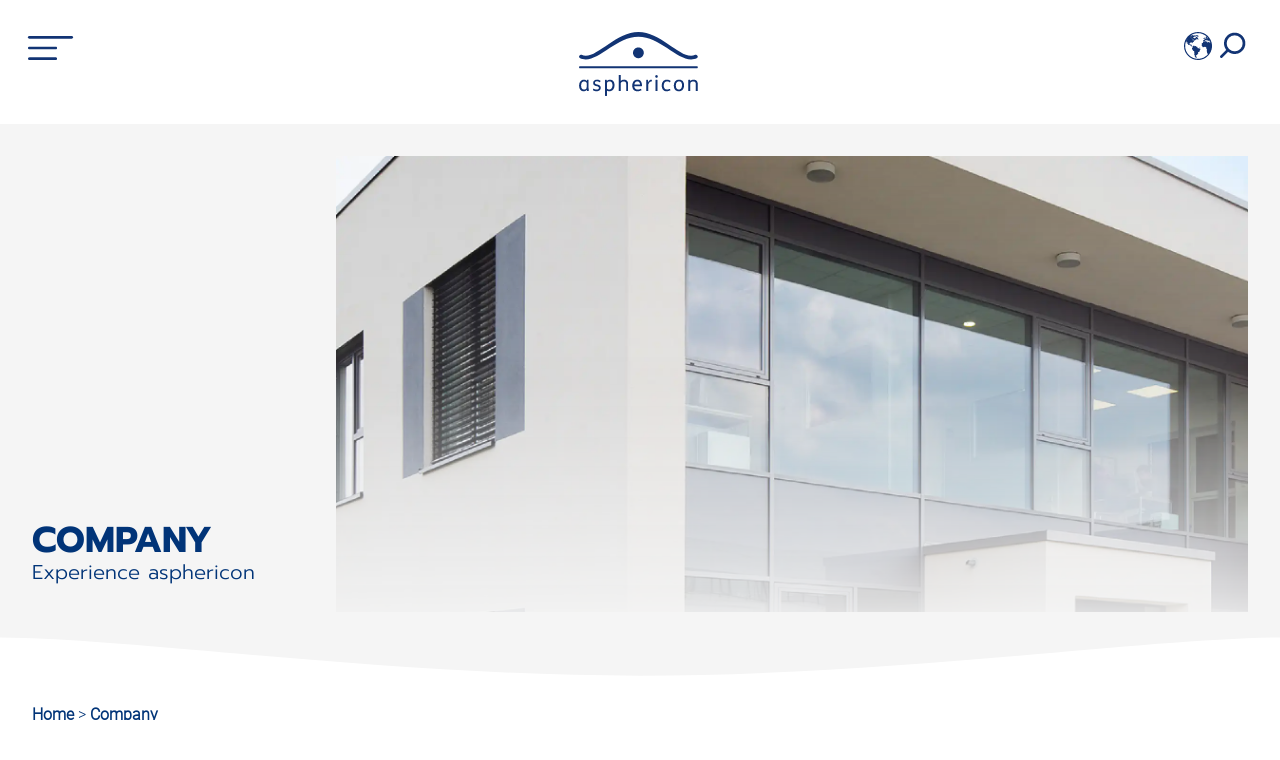

--- FILE ---
content_type: text/html
request_url: https://www.asphericon.com/en/company/
body_size: 23408
content:
<!doctype html><html lang=en-US><head><meta charset=utf-8><title>Company | asphericon</title>
<meta name=description content="asphericon combines a researcher’s pioneering spirit with the practical ability to implement customer-oriented, economical solutions."><meta name=viewport content="width=device-width,initial-scale=1"><meta name=robots content="index, follow"><link rel=stylesheet href=/css/tachyons.min.css><link rel=stylesheet href=/css/style.css><link rel=alternate hreflang=de-DE href=https://www.asphericon.com/unternehmen/><link rel=alternate hreflang=en-US href=https://www.asphericon.com/en/company/><link rel=alternate hreflang=cs-CZ href=https://www.asphericon.com/cs/company/><link rel=alternate hreflang=zh-CN href=https://www.asphericon.com/cn/company/><link rel=alternate hreflang=x-default href=https://www.asphericon.com/en/company/><link rel=canonical href=https://www.asphericon.com/en/company/><script src=/js/main.js></script><script>var _paq=window._paq=window._paq||[];_paq.push(["trackPageView"]),_paq.push(["enableLinkTracking"]),function(){e="https://analytics.asphericon.com/",_paq.push(["setTrackerUrl",e+"matomo.php"]),_paq.push(["setSiteId","2"]);var e,n=document,t=n.createElement("script"),s=n.getElementsByTagName("script")[0];t.async=!0,t.src=e+"matomo.js",s.parentNode.insertBefore(t,s)}()</script></head><body><button onclick=goToTop() id=TopBtn>&uarr;</button><style scoped>#TopBtn{display:none;position:fixed;bottom:.75rem;right:1rem;z-index:99999;font-size:2rem;border:none;outline:none;background-color:#1dbbee;color:#013478;cursor:pointer;padding:1rem;border-radius:.5rem;border:1px solid #013478}#TopBtn:hover{background-color:#013478;color:#fff}</style><div class="bg-white top-0 z-9999 Roboto" style=position:sticky><div class="mw9 ma3 pt3 pb2 center ph4-ns"><div class=w-100 id=main><div id=Sidenav class=sidenav><span class=closebtn onclick=closeNav()>&#215;</span><div id=rootline class="rootline asphericon-dark"></div><div class=slidemenu><div><div class=level1><a href=/en/solutions/ class="link asphericon-dark w-80 w-90-m fl f3-ns f4 pb3" onclick=resetSaveName()>Solutions</a><div class="link asphericon-dark fr-ns f3 plus pb3 pr3 pointer" onclick='openNavLvl(2,"p31503e5704fc011bb72f5c9040b58789",`


  Solutions

`)'>+</div><div id=level2 class=p31503e5704fc011bb72f5c9040b58789><a href=/en/solutions/products/ class="link w-80 w-90-m fl cf asphericon-dark f3-ns f4 pb3" onclick=resetSaveName()>Products</a><div class="link asphericon-dark fr-ns f3 plus pb3 pr3 pointer" onclick='openNavLvl(3,"p3a7e3d41fdc77872c19be83582e79ba9",`


  Products

`)'>+</div><div id=level3 class=p3a7e3d41fdc77872c19be83582e79ba9><a href=/en/solutions/products/asphere/ class="link w-80 w-90-m fl cf asphericon-dark f3-ns f4 pb3" onclick=resetSaveName()>Aspheric lenses</a><div class="fr-ns f3-ns f4 plus pb3">&nbsp;</div><div id=level4 class=p1b6d2c2f457b750a81a53695b9402120></div><a href=/en/solutions/products/axicons/ class="link w-80 w-90-m fl cf asphericon-dark f3-ns f4 pb3" onclick=resetSaveName()>Axicons</a><div class="fr-ns f3-ns f4 plus pb3">&nbsp;</div><div id=level4 class=p05c136418b31c60d95e6dd24c9a0e15f></div><a href=/en/solutions/products/acylinder/ class="link w-80 w-90-m fl cf asphericon-dark f3-ns f4 pb3" onclick=resetSaveName()>Acylinder</a><div class="fr-ns f3-ns f4 plus pb3">&nbsp;</div><div id=level4 class=pca2d90a8e0d5d61602dbcdac4efb4b16></div><a href=/en/solutions/products/optical-mirrors/ class="link w-80 w-90-m fl cf asphericon-dark f3-ns f4 pb3" onclick=resetSaveName()>Optical Mirrors</a><div class="link asphericon-dark fr-ns f3 plus pb3 pr3 pointer" onclick='openNavLvl(4,"pa6152a9d0a7b9ae86816e1a350f912c7",`


  Optical Mirrors

`)'>+</div><div id=level4 class=pa6152a9d0a7b9ae86816e1a350f912c7><a href=/en/solutions/products/optical-mirrors/aspherical-mirrors/ class="link w-80 fl cf asphericon-dark f3-ns f4 pb3" onclick=resetSaveName()>Aspherical mirrors
</a><a href=/en/solutions/products/optical-mirrors/spherical-mirrors/ class="link w-80 fl cf asphericon-dark f3-ns f4 pb3" onclick=resetSaveName()>Spherical mirrors
</a><a href=/en/solutions/products/optical-mirrors/laser-mirrors/ class="link w-80 fl cf asphericon-dark f3-ns f4 pb3" onclick=resetSaveName()>Laser mirrors</a></div><a href=/en/solutions/products/beamtuning/ class="link w-80 w-90-m fl cf asphericon-dark f3-ns f4 pb3" onclick=resetSaveName()>BeamTuning</a><div class="link asphericon-dark fr-ns f3 plus pb3 pr3 pointer" onclick='openNavLvl(4,"p1a9400d679eafac0351ccfc5da3f791f",`


  BeamTuning

`)'>+</div><div id=level4 class=p1a9400d679eafac0351ccfc5da3f791f><a href=/en/solutions/products/beamtuning/beam-expansion/ class="link w-80 fl cf asphericon-dark f3-ns f4 pb3" onclick=resetSaveName()>Beam Expansion
</a><a href=/en/solutions/products/beamtuning/fiber-coupling/ class="link w-80 fl cf asphericon-dark f3-ns f4 pb3" onclick=resetSaveName()>Fiber Coupling
</a><a href=/en/solutions/products/beamtuning/beam-shaping/ class="link w-80 fl cf asphericon-dark f3-ns f4 pb3" onclick=resetSaveName()>Beam Shaping
</a><a href=/en/solutions/products/beamtuning/optomechanical-components/ class="link w-80 fl cf asphericon-dark f3-ns f4 pb3" onclick=resetSaveName()>Optomechanical components</a></div><a href=/en/solutions/products/spherical-lenses/ class="link w-80 w-90-m fl cf asphericon-dark f3-ns f4 pb3" onclick=resetSaveName()>Spherical Lenses</a><div class="fr-ns f3-ns f4 plus pb3">&nbsp;</div><div id=level4 class=p63b845de69f211a2a804df503d1c7e65></div><a href=/en/solutions/products/freeforms/ class="link w-80 w-90-m fl cf asphericon-dark f3-ns f4 pb3" onclick=resetSaveName()>Freeform Optics</a><div class="fr-ns f3-ns f4 plus pb3">&nbsp;</div><div id=level4 class=pb5d4db904128428f58e99ca067bf7085></div><a href=/en/solutions/products/optical-systems/ class="link w-80 w-90-m fl cf asphericon-dark f3-ns f4 pb3" onclick=resetSaveName()>Optical Systems</a><div class="fr-ns f3-ns f4 plus pb3">&nbsp;</div><div id=level4 class=p2fe67a48cb09659f070fd584c8a9ac3c></div></div><a href=/en/solutions/services/ class="link w-80 w-90-m fl cf asphericon-dark f3-ns f4 pb3" onclick=resetSaveName()>Services</a><div class="link asphericon-dark fr-ns f3 plus pb3 pr3 pointer" onclick='openNavLvl(3,"p8b0d632c3655470ff6748dd1bca3350f",`


  Services

`)'>+</div><div id=level3 class=p8b0d632c3655470ff6748dd1bca3350f><a href=/en/solutions/services/optical-design/ class="link w-80 w-90-m fl cf asphericon-dark f3-ns f4 pb3" onclick=resetSaveName()>Optical Design</a><div class="fr-ns f3-ns f4 plus pb3">&nbsp;</div><div id=level4 class=p6b81b1978ffa3a24d35356fc9f28d702></div><a href=/en/solutions/services/optical-coating/ class="link w-80 w-90-m fl cf asphericon-dark f3-ns f4 pb3" onclick=resetSaveName()>Optical Coating</a><div class="link asphericon-dark fr-ns f3 plus pb3 pr3 pointer" onclick='openNavLvl(4,"pa9b7bfb0a8989ae9644033ac3c6496ea",`


  Optical Coating

`)'>+</div><div id=level4 class=pa9b7bfb0a8989ae9644033ac3c6496ea><a href=/en/solutions/services/optical-coating/uv/ class="link w-80 fl cf asphericon-dark f3-ns f4 pb3" onclick=resetSaveName()>UV Coatings
</a><a href=/en/solutions/services/optical-coating/vis/ class="link w-80 fl cf asphericon-dark f3-ns f4 pb3" onclick=resetSaveName()>VIS Coatings
</a><a href=/en/solutions/services/optical-coating/ir/ class="link w-80 fl cf asphericon-dark f3-ns f4 pb3" onclick=resetSaveName()>IR Coatings
</a><a href=/en/solutions/services/optical-coating/coating-technologies/ class="link w-80 fl cf asphericon-dark f3-ns f4 pb3" onclick=resetSaveName()>Coating technologies</a></div><a href=/en/solutions/services/metrology/ class="link w-80 w-90-m fl cf asphericon-dark f3-ns f4 pb3" onclick=resetSaveName()>Metrology</a><div class="fr-ns f3-ns f4 plus pb3">&nbsp;</div><div id=level4 class=pb32f5e40ae06767b43167173af2525e6></div><a href=/en/solutions/services/optical-assembly/ class="link w-80 w-90-m fl cf asphericon-dark f3-ns f4 pb3" onclick=resetSaveName()>Optical Assembly</a><div class="fr-ns f3-ns f4 plus pb3">&nbsp;</div><div id=level4 class=p1fddf65b03f3f69af3316b8c4e92dcc3></div><a href=/en/solutions/services/optical-characterization/ class="link w-80 w-90-m fl cf asphericon-dark f3-ns f4 pb3" onclick=resetSaveName()>Optical Characterization</a><div class="fr-ns f3-ns f4 plus pb3">&nbsp;</div><div id=level4 class=p3c425d1c9cae83ad7819887b2a4ce9bc></div><a href=/en/solutions/services/refinement/ class="link w-80 w-90-m fl cf asphericon-dark f3-ns f4 pb3" onclick=resetSaveName()>Refinement</a><div class="fr-ns f3-ns f4 plus pb3">&nbsp;</div><div id=level4 class=p0ec8e09d0b167c2a518c4753926293af></div></div><a href=/en/solutions/applications/ class="link w-80 w-90-m fl cf asphericon-dark f3-ns f4 pb3" onclick=resetSaveName()>Applications</a><div class="link asphericon-dark fr-ns f3 plus pb3 pr3 pointer" onclick='openNavLvl(3,"pcc5f945475ef25c7d9a2e880f4a2251e",`


  Applications

`)'>+</div><div id=level3 class=pcc5f945475ef25c7d9a2e880f4a2251e><a href=/en/solutions/applications/life-science/ class="link w-80 w-90-m fl cf asphericon-dark f3-ns f4 pb3" onclick=resetSaveName()>Life Science</a><div class="link asphericon-dark fr-ns f3 plus pb3 pr3 pointer" onclick='openNavLvl(4,"p21be718f6512314713ff5bf5ddac7515",`


  Life Science

`)'>+</div><div id=level4 class=p21be718f6512314713ff5bf5ddac7515><a href=/en/solutions/applications/life-science/fluorescence-microscopy/ class="link w-80 fl cf asphericon-dark f3-ns f4 pb3" onclick=resetSaveName()>Fluorescence Microscopy
</a><a href=/en/solutions/applications/life-science/endoscopy/ class="link w-80 fl cf asphericon-dark f3-ns f4 pb3" onclick=resetSaveName()>Endoscopy
</a><a href=/en/solutions/applications/life-science/ophthalmic-surgery/ class="link w-80 fl cf asphericon-dark f3-ns f4 pb3" onclick=resetSaveName()>Ophthalmic Surgery
</a><a href=/en/solutions/applications/life-science/raman-spectroscopy/ class="link w-80 fl cf asphericon-dark f3-ns f4 pb3" onclick=resetSaveName()>Raman Spectroscopy
</a><a href=/en/solutions/applications/life-science/microscopy/ class="link w-80 fl cf asphericon-dark f3-ns f4 pb3" onclick=resetSaveName()>Microscopy
</a><a href=/en/solutions/applications/life-science/ophthalmology/ class="link w-80 fl cf asphericon-dark f3-ns f4 pb3" onclick=resetSaveName()>Ophthalmology
</a><a href=/en/solutions/applications/life-science/laser-surgery/ class="link w-80 fl cf asphericon-dark f3-ns f4 pb3" onclick=resetSaveName()>Laser Surgery</a></div><a href=/en/solutions/applications/metrology/ class="link w-80 w-90-m fl cf asphericon-dark f3-ns f4 pb3" onclick=resetSaveName()>Metrology</a><div class="link asphericon-dark fr-ns f3 plus pb3 pr3 pointer" onclick='openNavLvl(4,"p353b246a44958b869fc3554a2f6a62d2",`


  Metrology

`)'>+</div><div id=level4 class=p353b246a44958b869fc3554a2f6a62d2><a href=/en/solutions/applications/metrology/infrared-rangefinder/ class="link w-80 fl cf asphericon-dark f3-ns f4 pb3" onclick=resetSaveName()>Infrared Rangefinder
</a><a href=/en/solutions/applications/metrology/optical-metrology/ class="link w-80 fl cf asphericon-dark f3-ns f4 pb3" onclick=resetSaveName()>Optical Metrology
</a><a href=/en/solutions/applications/metrology/atomic-interferometry/ class="link w-80 fl cf asphericon-dark f3-ns f4 pb3" onclick=resetSaveName()>Atomic Interferometry</a></div><a href=/en/solutions/applications/laser-applications/ class="link w-80 w-90-m fl cf asphericon-dark f3-ns f4 pb3" onclick=resetSaveName()>Laser applications</a><div class="link asphericon-dark fr-ns f3 plus pb3 pr3 pointer" onclick='openNavLvl(4,"pee0dde95ed5a11fe9a44084ee87192ed",`


  Laser applications

`)'>+</div><div id=level4 class=pee0dde95ed5a11fe9a44084ee87192ed><a href=/en/solutions/applications/laser-applications/laser-scanning/ class="link w-80 fl cf asphericon-dark f3-ns f4 pb3" onclick=resetSaveName()>Laser Scanning
</a><a href=/en/solutions/applications/laser-applications/laser-marking/ class="link w-80 fl cf asphericon-dark f3-ns f4 pb3" onclick=resetSaveName()>Laser Marking
</a><a href=/en/solutions/applications/laser-applications/laser-cutting/ class="link w-80 fl cf asphericon-dark f3-ns f4 pb3" onclick=resetSaveName()>Laser Cutting
</a><a href=/en/solutions/applications/laser-applications/laser-welding/ class="link w-80 fl cf asphericon-dark f3-ns f4 pb3" onclick=resetSaveName()>Laser Welding
</a><a href=/en/solutions/applications/laser-applications/laser-material-removal/ class="link w-80 fl cf asphericon-dark f3-ns f4 pb3" onclick=resetSaveName()>Laser Material Removal
</a><a href=/en/solutions/applications/laser-applications/surface-texturing/ class="link w-80 fl cf asphericon-dark f3-ns f4 pb3" onclick=resetSaveName()>Surface Texturing</a></div><a href=/en/solutions/applications/imaging-and-display/ class="link w-80 w-90-m fl cf asphericon-dark f3-ns f4 pb3" onclick=resetSaveName()>Imaging and Display</a><div class="link asphericon-dark fr-ns f3 plus pb3 pr3 pointer" onclick='openNavLvl(4,"p8cd6c306522c8e8c5c6e107ef611efb6",`


  Imaging and Display

`)'>+</div><div id=level4 class=p8cd6c306522c8e8c5c6e107ef611efb6><a href=/en/solutions/applications/imaging-and-display/image-processing/ class="link w-80 fl cf asphericon-dark f3-ns f4 pb3" onclick=resetSaveName()>Image Processing
</a><a href=/en/solutions/applications/imaging-and-display/industrial-laser-projection/ class="link w-80 fl cf asphericon-dark f3-ns f4 pb3" onclick=resetSaveName()>Industrial Laser Projection
</a><a href=/en/solutions/applications/imaging-and-display/industrial-camera-systems/ class="link w-80 fl cf asphericon-dark f3-ns f4 pb3" onclick=resetSaveName()>Industrial Camera Systems</a></div><a href=/en/solutions/applications/aerospace-industry/ class="link w-80 w-90-m fl cf asphericon-dark f3-ns f4 pb3" onclick=resetSaveName()>Aerospace Industry</a><div class="link asphericon-dark fr-ns f3 plus pb3 pr3 pointer" onclick='openNavLvl(4,"pd5ca9c8b03a8aadd94efd10e1ef06568",`


  Aerospace Industry

`)'>+</div><div id=level4 class=pd5ca9c8b03a8aadd94efd10e1ef06568><a href=/en/solutions/applications/aerospace-industry/spectrometer/ class="link w-80 fl cf asphericon-dark f3-ns f4 pb3" onclick=resetSaveName()>Spectrometer
</a><a href=/en/solutions/applications/aerospace-industry/earth-observation/ class="link w-80 fl cf asphericon-dark f3-ns f4 pb3" onclick=resetSaveName()>Earth observation
</a><a href=/en/solutions/applications/aerospace-industry/display-solutions/ class="link w-80 fl cf asphericon-dark f3-ns f4 pb3" onclick=resetSaveName()>Display Solutions
</a><a href=/en/solutions/applications/aerospace-industry/space-exploration-and-attitude-determination/ class="link w-80 fl cf asphericon-dark f3-ns f4 pb3" onclick=resetSaveName()>Space exploration and attitude determination</a></div><a href=/en/solutions/applications/semiconductor/ class="link w-80 w-90-m fl cf asphericon-dark f3-ns f4 pb3" onclick=resetSaveName()>Semiconductor</a><div class="link asphericon-dark fr-ns f3 plus pb3 pr3 pointer" onclick='openNavLvl(4,"p6d56d8e6a556365772b80dc8a9270b40",`


  Semiconductor

`)'>+</div><div id=level4 class=p6d56d8e6a556365772b80dc8a9270b40><a href=/en/solutions/applications/semiconductor/manufacturing-of-microchips/ class="link w-80 fl cf asphericon-dark f3-ns f4 pb3" onclick=resetSaveName()>Manufacturing of Microchips
</a><a href=/en/solutions/applications/semiconductor/wafer-inspection/ class="link w-80 fl cf asphericon-dark f3-ns f4 pb3" onclick=resetSaveName()>Wafer Inspection
</a><a href=/en/solutions/applications/semiconductor/wafer-cutting/ class="link w-80 fl cf asphericon-dark f3-ns f4 pb3" onclick=resetSaveName()>Wafer Cutting
</a><a href=/en/solutions/applications/semiconductor/optical-lithography/ class="link w-80 fl cf asphericon-dark f3-ns f4 pb3" onclick=resetSaveName()>Optical Lithography</a></div><a href=/en/solutions/applications/safety-and-security/ class="link w-80 w-90-m fl cf asphericon-dark f3-ns f4 pb3" onclick=resetSaveName()>Security Applications</a><div class="link asphericon-dark fr-ns f3 plus pb3 pr3 pointer" onclick='openNavLvl(4,"padebe46aad4df4e91ef4f9a76915062c",`


  Security Applications

`)'>+</div><div id=level4 class=padebe46aad4df4e91ef4f9a76915062c><a href=/en/solutions/applications/safety-and-security/laser-targeting/ class="link w-80 fl cf asphericon-dark f3-ns f4 pb3" onclick=resetSaveName()>Laser-Targeting
</a><a href=/en/solutions/applications/safety-and-security/thermography/ class="link w-80 fl cf asphericon-dark f3-ns f4 pb3" onclick=resetSaveName()>Thermography</a></div><a href=/en/solutions/applications/automotive/ class="link w-80 w-90-m fl cf asphericon-dark f3-ns f4 pb3" onclick=resetSaveName()>Automotive</a><div class="link asphericon-dark fr-ns f3 plus pb3 pr3 pointer" onclick='openNavLvl(4,"paa8e2662362380632677483568cf506c",`


  Automotive

`)'>+</div><div id=level4 class=paa8e2662362380632677483568cf506c><a href=/en/solutions/applications/automotive/driving-assistance-systems/ class="link w-80 fl cf asphericon-dark f3-ns f4 pb3" onclick=resetSaveName()>Driving Assistance Systems
</a><a href=/en/solutions/applications/automotive/night-driving-systems/ class="link w-80 fl cf asphericon-dark f3-ns f4 pb3" onclick=resetSaveName()>Night Driving Systems
</a><a href=/en/solutions/applications/automotive/lidar/ class="link w-80 fl cf asphericon-dark f3-ns f4 pb3" onclick=resetSaveName()>LIDAR</a></div><a href=/en/solutions/applications/industrial-engineering/ class="link w-80 w-90-m fl cf asphericon-dark f3-ns f4 pb3" onclick=resetSaveName()>Industrial engineering</a><div class="link asphericon-dark fr-ns f3 plus pb3 pr3 pointer" onclick='openNavLvl(4,"p69cfaee1e0418d593bfd26089ce88023",`


  Industrial engineering

`)'>+</div><div id=level4 class=p69cfaee1e0418d593bfd26089ce88023><a href=/en/solutions/applications/industrial-engineering/head-up-displays/ class="link w-80 fl cf asphericon-dark f3-ns f4 pb3" onclick=resetSaveName()>Head-Up-Displays
</a><a href=/en/solutions/applications/industrial-engineering/machine-vision/ class="link w-80 fl cf asphericon-dark f3-ns f4 pb3" onclick=resetSaveName()>Machine Vision
</a><a href=/en/solutions/applications/industrial-engineering/optical-quality-control/ class="link w-80 fl cf asphericon-dark f3-ns f4 pb3" onclick=resetSaveName()>Optical Quality Control</a></div><a href=/en/solutions/applications/defense-and-security/ class="link w-80 w-90-m fl cf asphericon-dark f3-ns f4 pb3" onclick=resetSaveName()>Defense & Security</a><div class="fr-ns f3-ns f4 plus pb3">&nbsp;</div><div id=level4 class=p36898daa0f8b20f5508e259e55d1afe7></div><a href=/en/solutions/applications/research-and-development/ class="link w-80 w-90-m fl cf asphericon-dark f3-ns f4 pb3" onclick=resetSaveName()>Research and Development</a><div class="link asphericon-dark fr-ns f3 plus pb3 pr3 pointer" onclick='openNavLvl(4,"p3558812b90445b359e498ffab2d103ba",`


  Research and Development

`)'>+</div><div id=level4 class=p3558812b90445b359e498ffab2d103ba><a href=/en/solutions/applications/research-and-development/laser-beam-expansion/ class="link w-80 fl cf asphericon-dark f3-ns f4 pb3" onclick=resetSaveName()>Laser Beam Expansion
</a><a href=/en/solutions/applications/research-and-development/laser-beam-shaping/ class="link w-80 fl cf asphericon-dark f3-ns f4 pb3" onclick=resetSaveName()>Laser Beam Shaping</a></div></div></div></div><div class=level1><a href=/en/company/ class="link asphericon-dark w-80 w-90-m fl f3-ns f4 pb3" onclick=resetSaveName()>Company</a><div class="link asphericon-dark fr-ns f3 plus pb3 pr3 pointer" onclick='openNavLvl(2,"p48b321cdcdb13a9d5bf8e756784081c5",`


  Company

`)'>+</div><div id=level2 class=p48b321cdcdb13a9d5bf8e756784081c5><a href=/en/company/digital-first-manufacturer/ class="link w-80 w-90-m fl cf asphericon-dark f3-ns f4 pb3" onclick=resetSaveName()>Digital-First Manufacturer</a><div class="fr-ns f3-ns f4 plus pb3">&nbsp;</div><a href=/en/company/technologies/ class="link w-80 w-90-m fl cf asphericon-dark f3-ns f4 pb3" onclick=resetSaveName()>Technologies</a><div class="fr-ns f3-ns f4 plus pb3">&nbsp;</div><a href=/en/company/engagement/ class="link w-80 w-90-m fl cf asphericon-dark f3-ns f4 pb3" onclick=resetSaveName()>Engagement</a><div class="fr-ns f3-ns f4 plus pb3">&nbsp;</div><a href=/en/company/sustainability/ class="link w-80 w-90-m fl cf asphericon-dark f3-ns f4 pb3" onclick=resetSaveName()>Sustainability</a><div class="fr-ns f3-ns f4 plus pb3">&nbsp;</div><a href=/en/company/20years-20stories/ class="link w-80 w-90-m fl cf asphericon-dark f3-ns f4 pb3" onclick=resetSaveName()>#20yearsofinspiration</a><div class="fr-ns f3-ns f4 plus pb3">&nbsp;</div><a href=/en/company/general-terms-and-conditions/ class="link w-80 w-90-m fl cf asphericon-dark f3-ns f4 pb3" onclick=resetSaveName()>General Terms and Conditions</a><div class="fr-ns f3-ns f4 plus pb3">&nbsp;</div><a href=/en/company/data-privacy/ class="link w-80 w-90-m fl cf asphericon-dark f3-ns f4 pb3" onclick=resetSaveName()>Data privacy</a><div class="fr-ns f3-ns f4 plus pb3">&nbsp;</div><a href=/en/company/contact/ class="link w-80 w-90-m fl cf asphericon-dark f3-ns f4 pb3" onclick=resetSaveName()>Contact</a><div class="fr-ns f3-ns f4 plus pb3">&nbsp;</div><a href=/en/company/imprint/ class="link w-80 w-90-m fl cf asphericon-dark f3-ns f4 pb3" onclick=resetSaveName()>Imprint</a><div class="link asphericon-dark fr-ns f3 plus pb3 pr3 pointer" onclick='openNavLvl(3,"pb9f8a207235bf6f7638ec01f8146f0ba",`


  Imprint

`)'>+</div><div id=level3 class=pb9f8a207235bf6f7638ec01f8146f0ba><a href=/en/company/imprint/whistleblower-protection/ class="link w-80 w-90-m fl cf asphericon-dark f3-ns f4 pb3" onclick=resetSaveName()>Whistleblower Protection</a><div class="fr-ns f3-ns f4 plus pb3">&nbsp;</div><div id=level4 class=p8a687e1f147d65b4640c8f8f5457f85f></div></div></div></div><div class=level1><a href=/en/career/ class="link asphericon-dark w-80 w-90-m fl f3-ns f4 pb3" onclick=resetSaveName()>Career</a><div class="link asphericon-dark fr-ns f3 plus pb3 pr3 pointer" onclick='openNavLvl(2,"p9a9acea2db2a750f1e03fc4ee614e75e",`


  Career

`)'>+</div><div id=level2 class=p9a9acea2db2a750f1e03fc4ee614e75e><a href=/en/career/optics-manufacturing/ class="link w-80 w-90-m fl cf asphericon-dark f3-ns f4 pb3" onclick=resetSaveName()>Optics production</a><div class="link asphericon-dark fr-ns f3 plus pb3 pr3 pointer" onclick='openNavLvl(3,"pb968cf17db76053c07b9f70d376fdb8d",`


  Optics production

`)'>+</div><div id=level3 class=pb968cf17db76053c07b9f70d376fdb8d><a href=/en/career/optics-manufacturing/zerspanungsmechaniker-jena/ class="link w-80 w-90-m fl cf asphericon-dark f3-ns f4 pb3" onclick=resetSaveName()>Zerspanungsmechaniker Metallfertigung (m/w/d) in Jena</a><div class="fr-ns f3-ns f4 plus pb3">&nbsp;</div><div id=level4 class=pff69845f3f794f99d5ef4a370dd0891d></div><a href=/en/career/optics-manufacturing/feinoptiker-jena/ class="link w-80 w-90-m fl cf asphericon-dark f3-ns f4 pb3" onclick=resetSaveName()>Feinoptiker (m/w/d) in Jena</a><div class="fr-ns f3-ns f4 plus pb3">&nbsp;</div><div id=level4 class=pf5043ab8bd9fb90758c103dcedd3d746></div><a href=/en/career/optics-manufacturing/mitarbeiter-qualitaetskontrolle/ class="link w-80 w-90-m fl cf asphericon-dark f3-ns f4 pb3" onclick=resetSaveName()>Mitarbeiter Qualitätskontrolle (m/w/d)</a><div class="fr-ns f3-ns f4 plus pb3">&nbsp;</div><div id=level4 class=p92d267b283eea979259f4118a512692c></div><a href=/en/career/optics-manufacturing/produktionsmitarbeiter-ultrapr%C3%A4zision-jena/ class="link w-80 w-90-m fl cf asphericon-dark f3-ns f4 pb3" onclick=resetSaveName()>Produktionsmitarbeiter Ultrapräzision (m/w/d)</a><div class="fr-ns f3-ns f4 plus pb3">&nbsp;</div><div id=level4 class=p50e225de7c320158d64bff1d30796f78></div><a href=/en/career/optics-manufacturing/cnc-maschinenbediener-jena/ class="link w-80 w-90-m fl cf asphericon-dark f3-ns f4 pb3" onclick=resetSaveName()>CNC-Maschinenbediener (m/w/d) in Jena</a><div class="fr-ns f3-ns f4 plus pb3">&nbsp;</div><div id=level4 class=p2134d06fa97fae7a7b3e89a33bb5416e></div><a href=/en/career/optics-manufacturing/cnc-dreheroptischeundmechanischebauteile-jena/ class="link w-80 w-90-m fl cf asphericon-dark f3-ns f4 pb3" onclick=resetSaveName()>CNC-Dreher (m/w/d) für optische und mechanische Bauteile in Jena</a><div class="fr-ns f3-ns f4 plus pb3">&nbsp;</div><div id=level4 class=p21b545f429fc09d0f3d0e52e32f40c12></div></div><a href=/en/career/application-technology-it/ class="link w-80 w-90-m fl cf asphericon-dark f3-ns f4 pb3" onclick=resetSaveName()>Application/Technology/IT</a><div class="link asphericon-dark fr-ns f3 plus pb3 pr3 pointer" onclick='openNavLvl(3,"p00f07f498673ad5a38baf01cd04e39bf",`


  Application/Technology/IT

`)'>+</div><div id=level3 class=p00f07f498673ad5a38baf01cd04e39bf><a href=/en/career/application-technology-it/prozessingenieur-integration-montage-jena/ class="link w-80 w-90-m fl cf asphericon-dark f3-ns f4 pb3" onclick=resetSaveName()>Prozessingenieur (m/w/d) Integration / Montage in Jena</a><div class="fr-ns f3-ns f4 plus pb3">&nbsp;</div><div id=level4 class=p3cd3428fe10674ab620838f6d666f62c></div><a href=/en/career/application-technology-it/studentische-hilfskraft-im-bereich-anwendungstechnik/ class="link w-80 w-90-m fl cf asphericon-dark f3-ns f4 pb3" onclick=resetSaveName()>Studentische Hilfskraft (m/w/d) im Bereich Anwendungstechnik</a><div class="fr-ns f3-ns f4 plus pb3">&nbsp;</div><div id=level4 class=p6a172d6101e59de6767b31c6d61816af></div><a href=/en/career/application-technology-it/mitarbeiter-it-backend-entwickler-webshop/ class="link w-80 w-90-m fl cf asphericon-dark f3-ns f4 pb3" onclick=resetSaveName()>Mitarbeiter IT – Backend-Entwickler Webshop (m/w/d)</a><div class="fr-ns f3-ns f4 plus pb3">&nbsp;</div><div id=level4 class=pc624b988dd9966236d4fbc93c4cb7f86></div><a href=/en/career/application-technology-it/mitarbeiter-it-frontend-entwickler/ class="link w-80 w-90-m fl cf asphericon-dark f3-ns f4 pb3" onclick=resetSaveName()>Mitarbeiter IT – Frontend-Entwickler (m/w/d)</a><div class="fr-ns f3-ns f4 plus pb3">&nbsp;</div><div id=level4 class=p168c7f66edb522c0ce995014aa5966a9></div><a href=/en/career/application-technology-it/senoir-optical-designer-jena/ class="link w-80 w-90-m fl cf asphericon-dark f3-ns f4 pb3" onclick=resetSaveName()>Senior Optical Designer (m/w/d) in Jena</a><div class="fr-ns f3-ns f4 plus pb3">&nbsp;</div><div id=level4 class=pdbf39901756486883e0fca9587705c83></div><a href=/en/career/application-technology-it/studentische-hilfskraft-im-bereich-konstruktion/ class="link w-80 w-90-m fl cf asphericon-dark f3-ns f4 pb3" onclick=resetSaveName()>Studentische Hilfskraft (m/w/d) im Bereich Konstruktion</a><div class="fr-ns f3-ns f4 plus pb3">&nbsp;</div><div id=level4 class=p8401b20e49d6c6a69fa1eec4cb4743c6></div></div><a href=/en/career/sales-administration-marketing/ class="link w-80 w-90-m fl cf asphericon-dark f3-ns f4 pb3" onclick=resetSaveName()>Sales/Administration/Marketing</a><div class="link asphericon-dark fr-ns f3 plus pb3 pr3 pointer" onclick='openNavLvl(3,"p556d7cecd4685f4f105c0511a423417b",`


  Sales/Administration/Marketing

`)'>+</div><div id=level3 class=p556d7cecd4685f4f105c0511a423417b><a href=/en/career/sales-administration-marketing/mitarbeiter-lohnbuchhaltung-personal-jena/ class="link w-80 w-90-m fl cf asphericon-dark f3-ns f4 pb3" onclick=resetSaveName()>Mitarbeiter (m/w/d) Personal und Lohnbuchhaltung</a><div class="fr-ns f3-ns f4 plus pb3">&nbsp;</div><div id=level4 class=pd29e30de8b2713232cb3210b86689ad2></div><a href=/en/career/sales-administration-marketing/mitarbeiter-haustechnik/ class="link w-80 w-90-m fl cf asphericon-dark f3-ns f4 pb3" onclick=resetSaveName()>Mitarbeiter Haustechnik (m/w/d)</a><div class="fr-ns f3-ns f4 plus pb3">&nbsp;</div><div id=level4 class=p1f2ae944b716431223edcf1d8137610e></div><a href=/en/career/sales-administration-marketing/studentische-hilfskraft-im-bereich-marketing/ class="link w-80 w-90-m fl cf asphericon-dark f3-ns f4 pb3" onclick=resetSaveName()>Studentische Hilfskraft (m/w/d) im Bereich Marketing</a><div class="fr-ns f3-ns f4 plus pb3">&nbsp;</div><div id=level4 class=p70cac4f308eef6d8d87ceded039b681b></div></div></div></div><div class=level1><a href=/en/news/ class="link asphericon-dark w-80 w-90-m fl f3-ns f4 pb3" onclick=resetSaveName()>News</a></div><div class=level1><a href=/en/blog/ class="link asphericon-dark w-80 w-90-m fl f3-ns f4 pb3" onclick=resetSaveName()>Blog</a></div><div class=level1><a href=/en/events/ class="link asphericon-dark w-80 w-90-m fl f3-ns f4 pb3" onclick=resetSaveName()>Events</a></div><div class=level1><a href=/en/downloads/ class="link asphericon-dark w-80 w-90-m fl f3-ns f4 pb3" onclick=resetSaveName()>Downloads</a></div><div class=level1><a href=/en/webshop/ class="link asphericon-dark w-80 w-90-m fl f3-ns f4 pb3" onclick=resetSaveName()>Webshop</a><div class="link asphericon-dark fr-ns f3 plus pb3 pr3 pointer" onclick='openNavLvl(2,"pb7accc4c83d2128cfebd7b85ddfd3e14",`


  Webshop

`)'>+</div><div id=level2 class=pb7accc4c83d2128cfebd7b85ddfd3e14><a href=/en/webshop/high-na-aspheres/ class="link w-80 w-90-m fl cf asphericon-dark f3-ns f4 pb3" onclick=resetSaveName()>High-NA Aspheres</a><div class="fr-ns f3-ns f4 plus pb3">&nbsp;</div><a href=/en/webshop/low-na-aspheres/ class="link w-80 w-90-m fl cf asphericon-dark f3-ns f4 pb3" onclick=resetSaveName()>Low-NA Aspheres</a><div class="fr-ns f3-ns f4 plus pb3">&nbsp;</div><a href=/en/webshop/fusedsilica-aspheres/ class="link w-80 w-90-m fl cf asphericon-dark f3-ns f4 pb3" onclick=resetSaveName()>FusedSilica Aspheres</a><div class="fr-ns f3-ns f4 plus pb3">&nbsp;</div><a href=/en/webshop/axicons/ class="link w-80 w-90-m fl cf asphericon-dark f3-ns f4 pb3" onclick=resetSaveName()>Axicons</a><div class="fr-ns f3-ns f4 plus pb3">&nbsp;</div><a href=/en/webshop/acylinder/ class="link w-80 w-90-m fl cf asphericon-dark f3-ns f4 pb3" onclick=resetSaveName()>Acylinder</a><div class="fr-ns f3-ns f4 plus pb3">&nbsp;</div><a href=/en/webshop/beam-expander/ class="link w-80 w-90-m fl cf asphericon-dark f3-ns f4 pb3" onclick=resetSaveName()>BeamExpander</a><div class="fr-ns f3-ns f4 plus pb3">&nbsp;</div><a href=/en/webshop/asphericoll/ class="link w-80 w-90-m fl cf asphericon-dark f3-ns f4 pb3" onclick=resetSaveName()>AspheriColl</a><div class="fr-ns f3-ns f4 plus pb3">&nbsp;</div><a href=/en/webshop/varicoll/ class="link w-80 w-90-m fl cf asphericon-dark f3-ns f4 pb3" onclick=resetSaveName()>VariColl</a><div class="fr-ns f3-ns f4 plus pb3">&nbsp;</div><a href=/en/webshop/topshape/ class="link w-80 w-90-m fl cf asphericon-dark f3-ns f4 pb3" onclick=resetSaveName()>TopShape</a><div class="fr-ns f3-ns f4 plus pb3">&nbsp;</div><a href=/en/webshop/airyshape/ class="link w-80 w-90-m fl cf asphericon-dark f3-ns f4 pb3" onclick=resetSaveName()>AiryShape</a><div class="fr-ns f3-ns f4 plus pb3">&nbsp;</div><a href=/en/webshop/sqairyshape/ class="link w-80 w-90-m fl cf asphericon-dark f3-ns f4 pb3" onclick=resetSaveName()>SqAiryShape</a><div class="fr-ns f3-ns f4 plus pb3">&nbsp;</div><a href=/en/webshop/adapter/ class="link w-80 w-90-m fl cf asphericon-dark f3-ns f4 pb3" onclick=resetSaveName()>Adapter</a><div class="fr-ns f3-ns f4 plus pb3">&nbsp;</div><a href=/en/webshop/varimount/ class="link w-80 w-90-m fl cf asphericon-dark f3-ns f4 pb3" onclick=resetSaveName()>VariMount</a><div class="fr-ns f3-ns f4 plus pb3">&nbsp;</div></div></div></div></div><span class="backbtn pr6 mr0-ns" onclick=backNav()>&larr;</span><div class="footer absolute pl3 pb2 f5 bottom-0 Roboto white w-100 pt3 bg-asphericon-dark h2" style=z-index:9999999999999999></div></div><script>function selectRootlineElement(e){e==2&&(document.querySelector("."+localStorage.saveTitle2).style.width="400px",document.querySelector("."+localStorage.saveTitle3).style.width="0",document.querySelector("."+localStorage.saveTitle3).style.display="none",document.querySelector("."+localStorage.saveTitle4).style.width="0",document.querySelector("."+localStorage.saveTitle4).style.display="none",localStorage.setItem("menuLevel",2),localStorage.setItem("saveName3",""),document.getElementById("rootline").innerHTML=localStorage.getItem("saveName2")),e==3&&(document.querySelector("."+localStorage.saveTitle3).style.width="400px",document.querySelector("."+localStorage.saveTitle4).style.width="0",document.querySelector("."+localStorage.saveTitle4).style.display="none",document.getElementById("rootline").innerHTML="<span class='pointer' onclick='selectRootlineElement(2)'>"+localStorage.getItem("saveName2")+"</span> > <span class='pointer' onclick='selectRootlineElement(3)'>"+localStorage.getItem("saveName3")+"</span>")}function resetSaveName(){localStorage.setItem("saveName1",""),localStorage.setItem("saveName2",""),localStorage.setItem("saveName3",""),localStorage.setItem("saveName4",""),localStorage.setItem("menuLevel",1)}function openNav(){document.getElementById("Sidenav").style.width="400px",document.getElementById("Sidenav").style.display="block",document.getElementById("Sidenav").style.boxShadow="400px 0px 0px 2500px rgba(0, 0, 0, .7)",localStorage.getItem("menuLevel")>1?document.querySelector(".backbtn").style.display="block":document.querySelector(".backbtn").style.display="none"}function closeNav(){localStorage.setItem("menuLevel",1),document.getElementById("Sidenav").style.width="0",document.getElementById("Sidenav").style.display="none",document.getElementById("Sidenav").style.boxShadow="none",document.getElementById("level2").style.width="0",document.getElementById("level2").style.display="none",document.getElementById("level3").style.width="0",document.getElementById("level3").style.display="none",document.getElementById("level4").style.width="0",document.getElementById("level4").style.display="none",document.querySelector("."+localStorage.saveTitle2).style.width="0",document.querySelector("."+localStorage.saveTitle2).style.display="none",document.querySelector("."+localStorage.saveTitle3).style.width="0",document.querySelector("."+localStorage.saveTitle3).style.display="none",document.querySelector("."+localStorage.saveTitle4).style.width="0",document.querySelector("."+localStorage.saveTitle4).style.display="none",localStorage.setItem("saveName1",""),localStorage.setItem("saveName2",""),localStorage.setItem("saveName3",""),localStorage.setItem("saveName4",""),document.getElementById("rootline").innerHTML=""}function backNav(){localStorage.menuLevel==2?(document.querySelector("."+localStorage.saveTitle2).style.width="0",document.querySelector("."+localStorage.saveTitle2).style.display="none",localStorage.setItem("menuLevel",1),localStorage.setItem("saveName2",""),document.getElementById("rootline").innerHTML=""):localStorage.menuLevel==3?(document.querySelector("."+localStorage.saveTitle2).style.width="400px",document.querySelector("."+localStorage.saveTitle3).style.width="0",document.querySelector("."+localStorage.saveTitle3).style.display="none",document.querySelector("."+localStorage.saveTitle4).style.width="0",document.querySelector("."+localStorage.saveTitle4).style.display="none",localStorage.setItem("menuLevel",2),localStorage.setItem("saveName3",""),document.getElementById("rootline").innerHTML=localStorage.getItem("saveName2")):localStorage.menuLevel==4?(document.querySelector("."+localStorage.saveTitle3).style.width="400px",document.querySelector("."+localStorage.saveTitle4).style.width="0",document.querySelector("."+localStorage.saveTitle4).style.display="none",localStorage.setItem("menuLevel",3),localStorage.setItem("saveName4",""),document.getElementById("rootline").innerHTML=localStorage.getItem("saveName2")+" > "+localStorage.getItem("saveName3")):console.log("?"),localStorage.menuLevel>1?document.querySelector(".backbtn").style.display="block":document.querySelector(".backbtn").style.display="none"}function openNavLvl(e,t,n){e==1?(localStorage.setItem("saveTitle1",t),localStorage.setItem("saveName1",n),localStorage.setItem("menuLevel",1)):e==2?(localStorage.setItem("saveTitle2",t),localStorage.setItem("saveName2",n),localStorage.setItem("menuLevel",2),document.getElementById("rootline").innerHTML=localStorage.getItem("saveName2")):e==3?(localStorage.setItem("saveTitle3",t),localStorage.setItem("saveName3",n),localStorage.setItem("menuLevel",3),document.getElementById("rootline").innerHTML="<span class='pointer' onclick='selectRootlineElement(2)'>"+localStorage.getItem("saveName2")+"</span> > <span class='pointer' onclick='selectRootlineElement(3)'>"+localStorage.getItem("saveName3")+"</span>"):e==4?(localStorage.setItem("saveTitle4",t),localStorage.setItem("saveName4",n),localStorage.setItem("menuLevel",4),document.getElementById("rootline").innerHTML="<span class='pointer' onclick='selectRootlineElement(2)'>"+localStorage.getItem("saveName2")+"</span> > <span class='pointer' onclick='selectRootlineElement(3)'>"+localStorage.getItem("saveName3")+" > "+localStorage.getItem("saveName4")):(console.error("No menu level detected!"),localStorage.setItem("menuLevel",1)),localStorage.menuLevel>1?document.querySelector(".backbtn").style.display="block":document.querySelector(".backbtn").style.display="none",document.querySelector("."+t).style.width="400px",document.querySelector("."+t).style.display="block"}</script><style>.sidenav,#level2,#level3,#level4{height:100%;width:0;position:fixed;display:none;z-index:100000000;top:0;left:0;background-color:#f5f5f5;overflow-x:hidden;padding-top:85px;transition:0s;border-right:1px solid #111}.sidenav a{text-decoration:none;display:block;padding-left:20px;padding-right:20px;transition:0s}.rootline{position:absolute;top:60px;left:21px;font-size:14px;z-index:100000001}.closebtn{position:absolute;top:10px;left:20px;font-size:36px;cursor:pointer;z-index:100000001}.backbtn{display:none;position:absolute;top:10px;left:360px;font-size:36px;cursor:pointer;z-index:100000001}@media screen and (max-width:30rem){.backbtn{left:19.5rem}}@media screen and (max-height:450px){.sidenav{padding-top:15px}.sidenav a{font-size:18px}.level1,.level2,.level3,.level4{margin-top:12.5%}.footer{display:none}}</style><div class="flex justify-between"><div class="relative pl2 left--1-ns"><span onclick=openNav() style=cursor:pointer><svg class="h2 stroke-asphericon-dark" version="1.2" viewBox="0 0 1e3 600" stroke="rgb(18,52,116)" stroke-width="50" stroke-linecap="round"><line x1="100" y1="100" x2="900" y2="100"/><line x1="100" y1="300" x2="600" y2="300"/><line x1="100" y1="500" x2="600" y2="500"/></svg></span><div class="menu__box f4 asphericon-dark w-100 w-20-l"><div class="b--black-20 Prompt"><div class="pl4 dn dn-ns dn-m dn-l absolute right-1-ns bottom-1" style=z-index:9999><svg id="logo2" class="h3" version="1.2" viewBox="0 0 3811 2055" fill-rule="evenodd" fill="rgb(18,52,116)"><path d="M1903 496c94 0 172 77 172 173 0 95-78 173-172 173-96 0-174-78-174-173 0-96 78-173 174-173z"/><path d="M3796 769c-36-51-74-35-74-35C3306 947 2666 0 1905 0c-1 0-2 0-3 0 0 0-1 0-2 0C1139 0 499 947 83 734c0 0-38-16-74 35 0 0-27 42 15 64 505 264 1115-682 1876-682 1 0 2-1 2-1 1 0 2 1 3 1 761 0 1371 946 1876 682 42-22 15-64 15-64z"/><path d="M282 1536c26 0 26 3 26 9 0 16-1 60-1 103v96c0 63 3 107 5 145 0 5-4 8-25 8h-3c-21 0-25-2-26-8l-4-32c-21 27-60 47-105 47-1e2.0-146-83-146-181 0-117 67-193 157-193 41 0 73 19 92 43l4-28c0-9 4-9 24-9h2zm-36 95c-16-24-47-46-79-46-63 0-1e2 52-1e2 134 0 65 23 130 93 130 23 0 50-7 68-26 15-16 18-35 18-95v-97z"/><path d="M678 1598c-12 18-15 18-20 14-25-18-49-30-79-30-28 0-69 11-69 49 0 36 39 46 71 54 56 15 116 35 116 106 0 73-62 113-137 113-43 0-86-16-112-34-7-5-4-9 3-25l3-7c9-20 12-20 21-15 26 15 59 27 89 27 31 0 75-15 75-55 0-37-44-49-79-57-36-8-63-17-81-34-17-16-27-40-27-67 0-67 58-108 126-108 43 0 83 16 108 38 5 5 7 11-3 25l-5 6z"/><path d="M864 1536c24 0 28 2 28 9l1 30c21-26 61-45 98-45 90 0 146 67 146 179 0 103-54 194-167 194-27 0-57-9-74-21v165c0 6-7 8-30 8h-4c-22 0-28-2-28-8V1656c0-47-1-94-1-111 0-6 2-9 28-9h3zm32 286c17 14 43 26 71 26 64 0 106-54 106-137 0-82-39-126-92-126-27 0-59 12-72 30-13 16-13 33-13 101v106z"/><path d="M1306 1378c27 0 29 3 29 8v187c24-26 69-44 110-44 37 0 71 13 93 37 25 25 35 60 35 116v207c0 5-1 8-28 8h-4c-27 0-29-3-29-8V1710c0-55-2-81-19-1e2-13-16-35-22-65-22-25 0-56 8-72 24-8 8-16 19-19 49-1 19-2 54-2 93v135c0 5 0 8-28 8h-4c-27 0-29-3-29-8V1386c0-5 1-8 28-8h4z"/><path d="M1770 1738c2 38 13 67 34 85 18 17 45 25 81 25 28 0 57-7 90-22 6-3 10-4 17 13l3 8c8 18 7 22 2 25-35 21-78 32-124 32-111 0-167-69-167-179 0-115 62-196 164-196 60 0 102 31 124 76 16 31 23 69 23 109 0 20-1 24-7 24H1770zm184-50c0-51-26-103-84-103-50 0-89 33-98 103h182z"/><path d="M2184 1536c24 0 28 2 28 9l1 70c26-57 64-83 1e2-83 6 0 11 1 14 2 6 1 7 3 7 19v10c0 20-1 25-8 25-48 0-73 30-92 62-10 16-16 35-17 59-1 19-2 62-2 101v79c0 5-1 8-28 8h-4c-27 0-29-3-29-8V1656c0-47-2-94-2-111 0-6 2-9 28-9h4z"/><path d="M2483 1383c24 0 43 19 43 43s-19 43-43 43-43-19-43-43 19-43 43-43zm2 153c28 0 28 4 28 9v344c0 5 0 8-28 8h-4c-27 0-29-3-29-8V1545c0-6 2-9 29-9h4z"/><path d="M2923 1849c6 17 4 21 0 24-35 19-74 31-117 31-104 0-156-80-156-182 0-125 73-193 168-193 43 0 81 16 110 36 6 4 6 9-4 31-10 24-17 22-22 18-25-17-53-29-81-29-63 0-107 48-107 133 0 66 27 130 101 130 28 0 60-8 86-21 6-3 13-1 18 13l4 9z"/><path d="M3310 1564c34 30 54 80 54 144 0 130-68 196-170 196-42 0-77-11-103-34-34-30-54-81-54-145 0-129 68-195 170-195 42 0 77 10 103 34zm-209 156c0 62 21 129 95 129 55 0 104-38 104-136 0-61-21-129-95-129-55 0-104 38-104 136z"/><path d="M3532 1536c25 0 28 2 28 9l1 30h1c24-28 69-45 111-45 38 0 71 12 94 36 24 25 35 61 35 116v207c0 5-1 8-28 8h-5c-27 0-29-3-29-8V1711c0-56-2-82-18-101-13-16-35-22-65-22-26 0-56 8-73 24-8 8-15 19-18 49-1 19-2 54-2 93v135c0 5-1 8-28 8h-4c-28 0-30-3-30-8V1656c0-47-1-94-1-111 0-6 2-9 28-9h3z"/><path d="M3785 1164H22c-27 0-27-62 0-62H3785c26 0 26 62 0 62z"/></svg></div></div></div></div><div style=z-index:5><a href=/en/ class=link aria-label=asphericon><svg id="logo" class="h3" version="1.2" viewBox="0 0 3811 2055" fill-rule="evenodd" fill="rgb(18,52,116)"><path d="M1903 496c94 0 172 77 172 173 0 95-78 173-172 173-96 0-174-78-174-173 0-96 78-173 174-173z"/><path d="M3796 769c-36-51-74-35-74-35C3306 947 2666 0 1905 0c-1 0-2 0-3 0 0 0-1 0-2 0C1139 0 499 947 83 734c0 0-38-16-74 35 0 0-27 42 15 64 505 264 1115-682 1876-682 1 0 2-1 2-1 1 0 2 1 3 1 761 0 1371 946 1876 682 42-22 15-64 15-64z"/><path d="M282 1536c26 0 26 3 26 9 0 16-1 60-1 103v96c0 63 3 107 5 145 0 5-4 8-25 8h-3c-21 0-25-2-26-8l-4-32c-21 27-60 47-105 47-1e2.0-146-83-146-181 0-117 67-193 157-193 41 0 73 19 92 43l4-28c0-9 4-9 24-9h2zm-36 95c-16-24-47-46-79-46-63 0-1e2 52-1e2 134 0 65 23 130 93 130 23 0 50-7 68-26 15-16 18-35 18-95v-97z"/><path d="M678 1598c-12 18-15 18-20 14-25-18-49-30-79-30-28 0-69 11-69 49 0 36 39 46 71 54 56 15 116 35 116 106 0 73-62 113-137 113-43 0-86-16-112-34-7-5-4-9 3-25l3-7c9-20 12-20 21-15 26 15 59 27 89 27 31 0 75-15 75-55 0-37-44-49-79-57-36-8-63-17-81-34-17-16-27-40-27-67 0-67 58-108 126-108 43 0 83 16 108 38 5 5 7 11-3 25l-5 6z"/><path d="M864 1536c24 0 28 2 28 9l1 30c21-26 61-45 98-45 90 0 146 67 146 179 0 103-54 194-167 194-27 0-57-9-74-21v165c0 6-7 8-30 8h-4c-22 0-28-2-28-8V1656c0-47-1-94-1-111 0-6 2-9 28-9h3zm32 286c17 14 43 26 71 26 64 0 106-54 106-137 0-82-39-126-92-126-27 0-59 12-72 30-13 16-13 33-13 101v106z"/><path d="M1306 1378c27 0 29 3 29 8v187c24-26 69-44 110-44 37 0 71 13 93 37 25 25 35 60 35 116v207c0 5-1 8-28 8h-4c-27 0-29-3-29-8V1710c0-55-2-81-19-1e2-13-16-35-22-65-22-25 0-56 8-72 24-8 8-16 19-19 49-1 19-2 54-2 93v135c0 5 0 8-28 8h-4c-27 0-29-3-29-8V1386c0-5 1-8 28-8h4z"/><path d="M1770 1738c2 38 13 67 34 85 18 17 45 25 81 25 28 0 57-7 90-22 6-3 10-4 17 13l3 8c8 18 7 22 2 25-35 21-78 32-124 32-111 0-167-69-167-179 0-115 62-196 164-196 60 0 102 31 124 76 16 31 23 69 23 109 0 20-1 24-7 24H1770zm184-50c0-51-26-103-84-103-50 0-89 33-98 103h182z"/><path d="M2184 1536c24 0 28 2 28 9l1 70c26-57 64-83 1e2-83 6 0 11 1 14 2 6 1 7 3 7 19v10c0 20-1 25-8 25-48 0-73 30-92 62-10 16-16 35-17 59-1 19-2 62-2 101v79c0 5-1 8-28 8h-4c-27 0-29-3-29-8V1656c0-47-2-94-2-111 0-6 2-9 28-9h4z"/><path d="M2483 1383c24 0 43 19 43 43s-19 43-43 43-43-19-43-43 19-43 43-43zm2 153c28 0 28 4 28 9v344c0 5 0 8-28 8h-4c-27 0-29-3-29-8V1545c0-6 2-9 29-9h4z"/><path d="M2923 1849c6 17 4 21 0 24-35 19-74 31-117 31-104 0-156-80-156-182 0-125 73-193 168-193 43 0 81 16 110 36 6 4 6 9-4 31-10 24-17 22-22 18-25-17-53-29-81-29-63 0-107 48-107 133 0 66 27 130 101 130 28 0 60-8 86-21 6-3 13-1 18 13l4 9z"/><path d="M3310 1564c34 30 54 80 54 144 0 130-68 196-170 196-42 0-77-11-103-34-34-30-54-81-54-145 0-129 68-195 170-195 42 0 77 10 103 34zm-209 156c0 62 21 129 95 129 55 0 104-38 104-136 0-61-21-129-95-129-55 0-104 38-104 136z"/><path d="M3532 1536c25 0 28 2 28 9l1 30h1c24-28 69-45 111-45 38 0 71 12 94 36 24 25 35 61 35 116v207c0 5-1 8-28 8h-5c-27 0-29-3-29-8V1711c0-56-2-82-18-101-13-16-35-22-65-22-26 0-56 8-73 24-8 8-15 19-18 49-1 19-2 54-2 93v135c0 5-1 8-28 8h-4c-28 0-30-3-30-8V1656c0-47-1-94-1-111 0-6 2-9 28-9h3z"/><path d="M3785 1164H22c-27 0-27-62 0-62H3785c26 0 26 62 0 62z"/></svg></a></div><div><input id=trigger type=checkbox><div class=box><a class="link asphericon-dark" title=Deutsch href=/unternehmen/><div class="f4 pv2 bb b--light-gray">Deutsch</div></a><a class="link asphericon-dark" title=Čeština href=/cs/company/><div class="f4 pv2 bb b--light-gray">Čeština</div></a><a class="link asphericon-dark" title=中文 href=/cn/company/><div class="f4 pv2 bb b--light-gray">中文</div></a></div><label for=trigger class=pointer><svg class="mr1" fill="rgb(18,52,116)" id="Capa_1" xmlns="http://www.w3.org/2000/svg" xmlns:xlink="http://www.w3.org/1999/xlink" width="28" height="28" viewBox="0 0 356.926 356.926"><g><g><path d="M211.89 213.669c0-10.475-8.521-18.997-18.996-18.997-.401.0-.799.017-1.193.041v2.406c.396-.028.79-.061 1.193-.061 9.158.0 16.608 7.452 16.608 16.611s-7.45 16.61-16.608 16.61c-.269.0-.53-.027-.795-.041v.897 1.509 4.723H186.2v3.182h13.388v-3.182h-5.104v-4.774C204.218 231.781 211.89 223.607 211.89 213.669z"/><g><polygon points="260.072,79.408 260.398,82.045 256.447,82.882 255.913,88.517 260.677,88.517 266.998,87.913 270.251,84.021 266.788,82.678 264.883,80.488 262.024,75.858 260.677,69.329 255.286,70.409 253.799,72.721 253.799,75.312 256.378,77.084"/><polygon points="255.495,81.569 255.773,78.037 252.637,76.683 248.233,77.706 244.945,82.94 244.945,86.344 248.768,86.344"/><path d="M164.852 96.598l-.976 2.498h-4.7v2.428h1.121s.07.511.168 1.191l2.876-.238 1.783-1.121.465-2.248 2.335-.204.912-1.888-2.138-.442L164.852 96.598z"/><polygon points="152.739,101.001 152.565,103.366 155.976,103.081 156.324,100.705 154.279,99.096"/><path d="M356.868 176.633c-.047-5.223-.313-10.398-.802-15.505-1.662-17.01-5.717-33.311-11.828-48.589-.441-1.127-.859-2.283-1.336-3.41-8.121-19.183-19.531-36.646-33.474-51.721-.906-.987-1.835-1.952-2.765-2.916-2.649-2.736-5.333-5.415-8.156-7.971C266.788 17.631 224.642.0 178.463.0 131.896.0 89.447 17.957 57.635 47.271c-7.413 6.832-14.221 14.303-20.408 22.285C13.919 99.717.0 137.49.0 178.463c0 98.398 80.059 178.463 178.463 178.463 69.225.0 129.316-39.643 158.897-97.399 6.32-12.327 11.247-25.491 14.569-39.294.837-3.486 1.58-7.018 2.208-10.585 1.801-10.137 2.788-20.56 2.788-31.196C356.902 177.859 356.868 177.249 356.868 176.633zm-33.59-71.327 1.022-1.162c1.359 2.637 2.649 5.304 3.846 8.028l-1.708-.07-3.172.436v-7.233H323.278zm-25.794-31.15.023-7.971c2.812 2.975 5.508 6.036 8.087 9.214l-3.207 4.781-11.247-.111-.696-2.341L297.484 74.156zM82.214 54.364v-.302h3.567l.325-1.226h5.838v2.55l-1.691 2.236h-8.052v-3.259H82.214zm5.711 7.959s3.578-.61 3.892-.61c.296.0.0 3.573.0 3.573l-8.081.511-1.534-1.847L87.925 62.323zm246.717 70.833h-13.06l-7.971-5.92-8.365.808v5.112h-2.648l-2.848-2.033-14.512-3.671v-9.4l-18.38 1.423-5.705 3.062h-7.285l-3.59-.36-8.854 4.926v9.254l-18.097 13.065 1.5 5.583h3.677l-.964 5.315-2.58.953-.133 13.884 15.633 17.823h6.819l.407-1.081h12.246l3.531-3.265h6.948l3.812 3.811 10.328 1.069-1.359 13.757 11.503 20.28-6.064 11.572.406 5.438 4.775 4.752v13.095l6.251 8.412v10.897h5.391c-30.046 36.913-75.823 60.534-127.026 60.534-90.312.0-163.783-73.454-163.783-163.777.0-22.732 4.665-44.401 13.077-64.089v-5.106l5.855-7.11c2.033-3.846 4.212-7.582 6.542-11.235l.25 2.974-6.791 8.261c-2.108 3.985-4.084 8.052-5.855 12.217v9.312l6.791 3.276v12.955l6.535 11.136 5.316.808.68-3.817-6.245-9.661-1.237-9.388h3.677l1.557 9.673 9.051 13.193-2.33 4.27 5.734 8.795 14.291 3.532v-2.306l5.711.808-.534 4.078 4.484.825 6.948 1.888 9.8 11.171 12.507.941 1.237 10.207-8.58 5.984-.39 9.115-1.237 5.588 12.386 15.5.947 5.32s4.49 1.209 5.048 1.209c.535.0 10.062 7.227 10.062 7.227v28.024l3.393.964-2.294 12.92 5.71 7.634-1.068 12.827 7.563 13.269 9.696 8.47 9.731.197.952-3.148-7.163-6.029.418-2.986 1.272-3.684.273-3.741-4.839-.14-2.44-3.066 4.021-3.881.546-2.916-4.496-1.29.261-2.719 6.402-.976 9.73-4.672 3.265-6.006 10.196-13.06-2.312-10.213 3.131-5.438 9.399.278 6.327-5.02 2.051-19.693 7.04-8.877 1.237-5.704-6.39-2.045-4.224-6.942-14.419-.145-11.444-4.351-.534-8.162-3.811-6.675-10.335-.145-5.995-9.382-5.298-2.585-.273 2.858-9.672.569-3.532-4.926-10.079-2.045-8.302 9.603-13.065-2.23-.953-14.727-9.527-1.632 3.805-7.221-1.092-4.148-12.531 8.371-7.877-.964-2.817-6.158 1.737-6.355 4.339-8.005 9.998-5.072h19.322l-.064 5.891 6.948 3.235-.558-10.062 5.007-5.037 10.103-6.64.703-4.659 10.068-10.486 10.707-5.937-.941-.773 7.256-6.826 2.655.703 1.214 1.522 2.76-3.062.68-.296-3.021-.43-3.084-.987v-2.963l1.632-1.33h3.579l1.655.726 1.418 2.858 1.737-.267v-.244l.5.163 5.02-.772.714-2.463 2.852.726v2.667l-2.666 1.818h.018l.377 2.928 9.115 2.794s0 .035.023.11l2.079-.18.146-3.939-7.209-3.282-.396-1.894 5.972-2.033.273-5.722-6.245-3.805-.412-9.667-8.581 4.218h-3.143l.837-7.355-11.688-2.748-4.816 3.654v11.119l-8.673 2.754-3.486 7.244-3.758.604v-9.277L124.11 76.3l-4.096-2.667-1.639-6.007 14.611-8.54 7.14-2.179.72 4.804 3.991-.215.308-2.411 4.166-.599.07-.842-1.784-.738-.407-2.544 5.118-.43 3.091-3.213.18-.238.035.012.941-.976 10.753-1.354 4.746 4.032-12.467 6.64 15.871 3.747 2.045-5.31h6.948l2.44-4.625-4.903-1.226v-5.856l-15.359-6.803-10.62 1.226-6.001 3.125.407 7.628-6.257-.953-.964-4.212 6.007-5.449-10.898-.535-3.125.953-1.359 3.677 4.084.686-.813 4.084-6.936.406-1.092 2.725L118.987 52.4s-.273-5.711-.703-5.711c-.389.0 7.901-.145 7.901-.145l5.995-5.85-3.271-1.632-4.339 4.223-7.222-.406-4.403-6.019h-9.254L94.03 44.07h8.848l.796 2.597-2.307 2.172 9.807.279 1.487 3.532-11.032-.407-.546-2.725-6.925-1.499-3.689-2.033-8.255.069c27.043-19.699 60.284-31.358 96.226-31.358 41.403.0 79.263 15.476 108.124 40.915l-1.929 3.474-7.564 2.962-3.194 3.462.743 4.02 3.893.546 2.358 5.867 6.704-2.713 1.127 7.86h-2.045l-5.519-.819-6.111 1.022-5.926 8.377-8.458 1.319-1.221 7.25 3.579.842-1.046 4.665-8.412-1.69-7.703 1.69-1.639 4.293 1.325 9.01 4.531 2.115 7.61-.046 5.123-.465 1.58-4.078 8.018-10.422 5.264 1.081 5.193-4.7.976 3.678 12.78 8.621-1.557 2.108-5.763-.308 2.23 3.137 3.556.79 4.159-1.737-.093-5.002 1.859-.923-1.487-1.575-8.528-4.758-2.254-6.314h7.099l2.243 2.248 6.134 5.257.244 6.367 6.332 6.733 2.348-9.231 4.392-2.394.802 7.552 4.287 4.7 8.54-.139c1.661 4.247 3.148 8.563 4.427 12.978L334.642 133.156zM97.324 81.092l4.27-2.044 3.881.929-1.324 5.211-4.183 1.319L97.324 81.092zM120.073 93.35v3.37h-9.783l-3.689-1.028.918-2.341 4.7-1.94h6.437v1.94H120.073zm4.509 4.7v3.259l-2.463 1.58-3.044.575s0-4.903.0-5.415H124.582zM121.822 96.72v-3.893l3.363 3.067L121.822 96.72zm1.533 7.848v3.178l-2.347 2.347h-5.211l.813-3.573 2.463-.215.5-1.226L123.355 104.568zM110.39 98.05h5.408l-6.948 9.696-2.852-1.534.616-4.084L110.39 98.05zm22.139 5.414v3.166h-5.211l-1.417-2.062v-2.951h.406L132.529 103.464zM127.748 99.096l1.475-1.557 2.498 1.557-1.999 1.656L127.748 99.096zm209.543 42.332.511-.61c.232.93.441 1.859.662 2.789L337.291 141.428z"/><path d="M27.734 109.268v5.106c1.771-4.177 3.747-8.231 5.855-12.223l-5.855 7.117z"/></g></g></g></svg></label><style scoped>.box{display:none;background:#fff;border:1px solid #ccc;border-radius:.5em;padding:.5em;opacity:.95;width:150px;height:auto;position:fixed;top:4rem;margin-left:-5rem;margin-top:.5em;text-align:center}#trigger:checked+.box{display:block}#trigger{display:none}</style><div class="fr relative"><input id=trigger-search type=checkbox><div class="searchbox shadow-1 w-90 w-90-m w-30-ns pt2 pr2 pr0-ns pr0-m mt5 mw9"><form class=pa2 id=custom-search name=custom-search method=post onsubmit="return customSearchResults(),!1"><div class="w-90 fl"><input class=w-100 id=custom-search-field type=text name=search title="Search String" placeholder='Search term'></div><div class="w-10 fl"><label for=trigger-search class=pointer><span class=close-search onclick=closeNav()>&#215;</span></label></div><div class="w-50 fl cf mb3 dn"><input type=radio name=option value=AND checked> UND-Suche
<input type=radio name=option value=OR> ODER-Suche</div></form><div class="fl pl2" id=custom-search-results></div></div><label for=trigger-search class=pointer><svg class="h2 stroke-asphericon-dark pr0-ns pr2" version="1.2" viewBox="0 0 600 600" style="position:relative;top:-2px" stroke="rgb(18,52,116)" stroke-width="50" stroke-linecap="round" fill="none"><circle cx="350" cy="250" r="175"/><line x1="100" y1="500" x2="200" y2="400"/></svg>
</label><script>let params={json_src:"/en/index.json",minlength:3,defaultsearch:"AND",sort_date:"DESC",autocomplete:1,section_search:0,badwords:"und,oder,aber,wenn,also,der,die,das,den,dem,des,ein,eines,einer",json_wait:"<p><em>One moment please, search is loading...</em></p>",json_ready:"<p><em>Please enter a search term</em></p>",extern_icon:" (externer Link)",err_badstring:"<p>The search term is too short</p>",err_noresult:"<p>Unfortunately no search results. Please try again.</p>",err_norequest:'<p style="text-align: center; color:red;">The full text search is currently not available.</p>',err_filefailed:'<p style="text-align: center;color: red;">A file could not be retrieved.</p>',res_one_item:"<p><em>[CNT] SEARCH RESULT</em></p>",res_more_items:"<p><em>[CNT] SEARCH RESULTS</em></p>",res_out_top:"<ul>",res_out_bottom:"</ul>",res_item_tpl:'<li><a class="link" href="[URL]">[TITLE]</a><br>[SUMMARY]</li>',add_searchlink:""},section_trans={post:"Blog"},searchfield_weight={title:5,tags:5,summary:2,content:1}</script><script src=/js/search.js></script><style scoped>.searchbox{display:none;background:#fff;border:1px solid #ccc;border-radius:.5em;opacity:.97;height:fit-content;max-height:25rem;z-index:9999;text-align:left;position:absolute;overflow-y:scroll;width:21rem;right:1rem}@media screen and (min-width:30em){.searchbox{width:30rem}}@media screen and ((min-width:30em) and (max-width:60em)){}@media screen and (min-width:60em){}#trigger-search:checked+.searchbox{display:block}#trigger-search{display:none}#custom-search-results a{color:#013478;text-decoration:none}#custom-search-results ul li{padding-left:2em}#custom-search-results p:first-child{padding-left:.5em}.close-search{font-size:36px;cursor:pointer;position:relative;top:-7px;left:20px}#trigger-search+.close-search{display:none}</style></div></div></div></div></div></div><div id=content><div class=bg-asphericon-light><div class="pt2 ph0 pt4-ns ph4-ns pb3 mw9 center"><div class="cf white relative"><div class="fl w-100 w-25-l relative"><br></div><div class="fl w-100 w-75-l tr"><picture><source type=image/webp><source srcset=/Header_Unternehmen_hu1460836bc1909a4c4f11108ab5e913a8_385344_1920x960_fill_q50_h2_box_center.webp media="(min-width: 990px)"><source srcset=/Header_Unternehmen_hu1460836bc1909a4c4f11108ab5e913a8_385344_1920x960_fill_q50_h2_box_center.webp media="(min-width: 750px)"><img srcset=/Header_Unternehmen_hu1460836bc1909a4c4f11108ab5e913a8_385344_1920x960_fill_q50_h2_box_center.webp style=width:auto;height:auto;aspect-ratio:2 width=1920 height=600 class="banner w-100" alt loading=eager></picture></div><div class="absolute asphericon-dark bottom-0 f3 f-subheadline-ns xFSMeWeb Prompt pl3 pl0-l pb3 pb4-l"><div class="fw6 ttu f4-ns f6"><h1 class="f4 f2-ns mb0">Company</h1></div><div><h2 class="mb0 mt0 f5 f4-ns">Experience asphericon</h2></div></div></div></div></div><div class="flex flex-column" style=position:relative;top:-1px><svg viewBox="0 0 1e4 400" fill-rule="evenodd" xmlns="http://www.w3.org/2000/svg" fill="rgb(245, 245, 245)"><path d="M-50 0H10050V50C9e3 50 7e3 350 5e3 350S1e3 50-50 50z"/></svg></div><div class="pb3 content pt3 Roboto"><div class="w-100 mw9 center ph3 ph4-ns f5 asphericon-dark"><nav aria-label=breadcrumb style=line-height:2><a class="link asphericon-dark" href=/en/>Home</a> <span>></span>
<a class="link asphericon-dark" aria-current=page href=/en/company/>Company</a></nav></div><div id=company class="f5 tl"><p>asphericon combines a researcher’s pioneering spirit with the practical ability to implement customer-oriented, economical solutions. Latest manufacturing technologies, continually evolving proprietary control software, world class measurement equipment and highly qualified employees ensure that asphericon provids over 800 customers worldwide with innovative solutions. The weekly production capacity is up to 1500 optical elements and systems.</p><br><div class="mw9 w-100 center ph3-ns shortcode"><div class="cf ph2-ns"><div class="fl w-100 w-third-ns pa2"><picture><source type=image/webp><source srcset=/4%20Felder_CNC2_huebbfad1edfa8e198fe68a27ac6a615ca_50728_484x350_fill_q50_h2_box_center.webp media="(max-width: 500px)"><img srcset=/4%20Felder_CNC2_huebbfad1edfa8e198fe68a27ac6a615ca_50728_484x350_fill_q50_h2_box_center.webp style=width:auto;height:auto;aspect-ratio:1.3828571428571428 width=484 height=350 class="h5 w-100 br2 shadow-2 mr3" alt loading=lazy></picture></div><div class="fl w-100 w-third-ns pa2 dn db-ns"><picture><source type=image/webp><source srcset=/4%20Felder_Diamantdrehen3_huebbfad1edfa8e198fe68a27ac6a615ca_78579_484x350_fill_q80_h2_box_center.webp media="(min-width: 990px)"><source srcset=/4%20Felder_Diamantdrehen3_huebbfad1edfa8e198fe68a27ac6a615ca_78579_484x350_fill_q65_h2_box_center.webp media="(min-width: 750px)"><img srcset=/4%20Felder_Diamantdrehen3_huebbfad1edfa8e198fe68a27ac6a615ca_78579_484x350_fill_q50_h2_box_center.webp style=width:auto;height:auto;aspect-ratio:1.3828571428571428 width=484 height=350 class="h5 w-100 br2 shadow-2 mr3" alt loading=lazy></picture></div><div class="fl w-100 w-third-ns pa2 dn db-ns"><picture><source type=image/webp><source srcset=/4%20Felder_HighEnd3_huebbfad1edfa8e198fe68a27ac6a615ca_65401_484x350_fill_q80_h2_box_center.webp media="(min-width: 990px)"><source srcset=/4%20Felder_HighEnd3_huebbfad1edfa8e198fe68a27ac6a615ca_65401_484x350_fill_q65_h2_box_center.webp media="(min-width: 750px)"><img srcset=/4%20Felder_HighEnd3_huebbfad1edfa8e198fe68a27ac6a615ca_65401_484x350_fill_q50_h2_box_center.webp style=width:auto;height:auto;aspect-ratio:1.3828571428571428 width=484 height=350 class="h5 w-100 br2 shadow-2 mr3" alt loading=lazy></picture></div></div></div><style scoped>.shortcode p,.shortcode p:first-of-type{padding:0!important}</style><br><h3 id=the-symbiosis-of-it-and-photonics>The symbiosis of IT and photonics</h3><p>The story of asphericon begins in 2001, when the founders started to realize their vision: to produce high-precision <a href=/en/solutions/products/asphere/>aspheric lenses</a> using digital technologies.</p><br><p><div class=w-100><div class='mw9 center ph4-ns ph4-m ph4-l ph3 mv3 w-100-m tc w-50-ns w-50-l f4 b'><p>“We are establishing the asphere as a standard element in optics.“</p></div></div><style scoped>@media screen and (min-width:30em){.p-left{padding-left:calc(min(96rem,100%)*.25 + 1rem)}}</style><div class=w-100><div class='mw9 center ph4-ns ph4-m ph4-l ph3 mv3 w-100-m tc w-60-ns w-60-l f4'><p>Sven Kiontke & Alexander Zschäbitz, 2001

   </p></div></div><style scoped>@media screen and (min-width:30em){.p-left{padding-left:calc(min(96rem,100%)*.25 + 1rem)}}</style></p><br><p>The company grew continuously over the following 10 years. New machines could be purchased, technologies developed, and employees trained. After renting premises in Erfurt and at TIP Jena, the first company-owned building was constructed at Stockholmer Straße 9 in Jena in 2011.</p><br><div class="mw9 w-100 center ph3-ns shortcode"><div class="cf ph2-ns"><div class="fl w-100 w-third-ns pa2"><picture><source type=image/webp><source srcset=/3Felder_Gruendung_1_huebbfad1edfa8e198fe68a27ac6a615ca_194189_484x350_fill_q50_h2_box_center.webp media="(max-width: 500px)"><img srcset=/3Felder_Gruendung_1_huebbfad1edfa8e198fe68a27ac6a615ca_194189_484x350_fill_q50_h2_box_center.webp style=width:auto;height:auto;aspect-ratio:1.3828571428571428 width=484 height=350 class="h5 w-100 br2 shadow-2 mr3" alt loading=lazy></picture></div><div class="fl w-100 w-third-ns pa2 dn db-ns"><picture><source type=image/webp><source srcset=/3Felder_Gruendung_2_huebbfad1edfa8e198fe68a27ac6a615ca_163153_484x350_fill_q80_h2_box_center.webp media="(min-width: 990px)"><source srcset=/3Felder_Gruendung_2_huebbfad1edfa8e198fe68a27ac6a615ca_163153_484x350_fill_q65_h2_box_center.webp media="(min-width: 750px)"><img srcset=/3Felder_Gruendung_2_huebbfad1edfa8e198fe68a27ac6a615ca_163153_484x350_fill_q50_h2_box_center.webp style=width:auto;height:auto;aspect-ratio:1.3828571428571428 width=484 height=350 class="h5 w-100 br2 shadow-2 mr3" alt loading=lazy></picture></div><div class="fl w-100 w-third-ns pa2 dn db-ns"><picture><source type=image/webp><source srcset=/3Felder_Gruendung_3_huebbfad1edfa8e198fe68a27ac6a615ca_193475_484x350_fill_q80_h2_box_center.webp media="(min-width: 990px)"><source srcset=/3Felder_Gruendung_3_huebbfad1edfa8e198fe68a27ac6a615ca_193475_484x350_fill_q65_h2_box_center.webp media="(min-width: 750px)"><img srcset=/3Felder_Gruendung_3_huebbfad1edfa8e198fe68a27ac6a615ca_193475_484x350_fill_q50_h2_box_center.webp style=width:auto;height:auto;aspect-ratio:1.3828571428571428 width=484 height=350 class="h5 w-100 br2 shadow-2 mr3" alt loading=lazy></picture></div></div></div><style scoped>.shortcode p,.shortcode p:first-of-type{padding:0!important}</style><br><p>At a time when &ldquo;Industry 4.0&rdquo; was still a foreign concept, the young team began to build the company on a digital foundation. All data and processes were to run through the company on a digital basis. To this day, the CNC machines are controlled using patented software developed in-house. This now comprises more than two million lines of code. Digitization was transferred to all upstream and downstream production processes. Innovative ideas and products are created on a production area of over 2700 square meters with the help of 200 employees these days. The asphericon GmbH is supported by its subsidiaries asphericon, Inc. and asphericon s.r.o. in Florida/USA and Jeřmanice/Czech Republic.</p><p>The following figure shows the company&rsquo;s current process landscape, which connects all three locations. To this day, the focus is on the intelligent control software and the associated digitalization concept from 2001.</p><div class=xpv5><div class="cf relative"><div class="fl w-100"><div class="mw9 w-80-ns w-100 center ph3 ph3-ns pv3 pv6-ns"><div class="w-100 tc center f2-ns f4 pv3-ns Roboto asphericon-dark pb3 pb5 pt4 wave-txt"><picture><source type=image/webp><source srcset=/asphericon_Industrie-4-0-2023-oval-ohne-Hintergrund_huc19648e08834d611c487528e7e331b03_1369815_1200x622_fill_q80_h2_box_center_3.webp media="(min-width: 990px)"><source srcset=/asphericon_Industrie-4-0-2023-oval-ohne-Hintergrund_huc19648e08834d611c487528e7e331b03_1369815_800x415_fill_q65_h2_box_center_3.webp media="(min-width: 750px)"><img srcset=/asphericon_Industrie-4-0-2023-oval-ohne-Hintergrund_huc19648e08834d611c487528e7e331b03_1369815_480x249_fill_q50_h2_box_center_3.webp style=width:auto;height:auto width=480 height=249 loading=lazy alt title></picture><br></div></div></div><div class="flex flex-column absolute w-100 h-100" style=z-index:-1><div class="flex flex-column relative wave-asphericon-gray" style=top:1px><svg viewBox="0 0 1e4 400" fill-rule="evenodd" xmlns="http://www.w3.org/2000/svg"><path d="M-50 50C1e3 50 3e3 350 5e3 350S9e3 50 1e4 50V4e2H-50z"/></svg></div><div class="w-100 h-100 bg-asphericon-gray"></div><div class="flex flex-column relative wave-asphericon-gray pb3" style=top:-1px><svg viewBox="0 0 1e4 400" fill-rule="evenodd" xmlns="http://www.w3.org/2000/svg"><path d="M-50 350C1e3 350 3e3 50 5e3 50s4e3 3e2 5050 3e2V0H-50z"/></svg></div></div></div></div><style scoped>.wave-txt>div{margin-top:1em}</style><h3 id=the-asphere-as-a-standard-in-optics>The asphere as a standard in optics</h3><p>The constantly evolving software architecture is the key success factor to manufacture optical components and systems. The principle: We digitize the requirements of our customers and suppliers and transfer them directly into the development and production process. Right through to the final documentation, there is no manual intervention - everything is organized digitally. This ensures flexible and transparent production processes. Our customers benefit from the variety of data, e.g. in the further development or optimization of their own optical systems.</p><p>Until recently, aspheric optics had a reputation for being difficult to tolerate and difficult to produce. This image has changed in recent years, partly thanks to asphericon&rsquo;s efforts. Aspheres have become indispensable in areas such as life science, measurement technology and laser applications. Thanks to their impressive properties, aspheric optics have made a triumphant advance in leading technology sectors.</p><br><h3 id=in-everything-we-do-light-inspires-the-future>In everything we do, light inspires the future</h3><div class="mw9 w-100 center ph3-ns shortcode"><div class="cf ph2-ns"><div class="fl w-100 w-third-ns pa2"><picture><source type=image/webp><source srcset=/3Felder_Licht_1_huebbfad1edfa8e198fe68a27ac6a615ca_81559_484x350_fill_q50_h2_box_center.webp media="(max-width: 500px)"><img srcset=/3Felder_Licht_1_huebbfad1edfa8e198fe68a27ac6a615ca_81559_484x350_fill_q50_h2_box_center.webp style=width:auto;height:auto;aspect-ratio:1.3828571428571428 width=484 height=350 class="h5 w-100 br2 shadow-2 mr3" alt loading=lazy></picture></div><div class="fl w-100 w-third-ns pa2 dn db-ns"><picture><source type=image/webp><source srcset=/3Felder_ISO_hu374b8e5570ab5decc06fc7fbf4e1c954_209563_484x350_fill_q80_h2_box_center.webp media="(min-width: 990px)"><source srcset=/3Felder_ISO_hu374b8e5570ab5decc06fc7fbf4e1c954_209563_484x350_fill_q65_h2_box_center.webp media="(min-width: 750px)"><img srcset=/3Felder_ISO_hu374b8e5570ab5decc06fc7fbf4e1c954_209563_484x350_fill_q50_h2_box_center.webp style=width:auto;height:auto;aspect-ratio:1.3828571428571428 width=484 height=350 class="h5 w-100 br2 shadow-2 mr3" alt loading=lazy></picture></div><div class="fl w-100 w-third-ns pa2 dn db-ns"><picture><source type=image/webp><source srcset=/3Felder_Licht_3_huebbfad1edfa8e198fe68a27ac6a615ca_155406_484x350_fill_q80_h2_box_center.webp media="(min-width: 990px)"><source srcset=/3Felder_Licht_3_huebbfad1edfa8e198fe68a27ac6a615ca_155406_484x350_fill_q65_h2_box_center.webp media="(min-width: 750px)"><img srcset=/3Felder_Licht_3_huebbfad1edfa8e198fe68a27ac6a615ca_155406_484x350_fill_q50_h2_box_center.webp style=width:auto;height:auto;aspect-ratio:1.3828571428571428 width=484 height=350 class="h5 w-100 br2 shadow-2 mr3" alt loading=lazy></picture></div></div></div><style scoped>.shortcode p,.shortcode p:first-of-type{padding:0!important}</style><br><br><div class="mw9 center ph3 cf"><div class="w-33-ns w-100 fl pa3 mb5-ns"><div class=mb4><img loading=lazy src=/Icons_blau_Loesungsorientierung.png class="w-20 fl pr3" alt="Bringing visions to life" width height>
<span class="b asphericon-dark Prompt">Bringing visions to life</span> -
<span class="asphericon-dark Prompt">Characterized by an extraordinary idea since the foundation.</span></div><span class="lh-copy Roboto">The founding history of asphericon is already characterized by an extraordinary idea, a vision: to revolutionize the production of aspheric components with a completely new technology. In doing so, we are opening a dimension of precision and quality that was previously not thought possible. Bringing visions to life - with this goal, asphericon is constantly pushing the boundaries of what is possible and setting new milestones in the world of optics.</span></div><div class="w-33-ns w-100 fl pa3 mb5-ns"><div class=mb4><img loading=lazy src=/Icon_Wegweisend.jpg class="w-20 fl pr3" alt=Pioneer width height>
<span class="b asphericon-dark Prompt">Pioneer</span> -
<span class="asphericon-dark Prompt">Technologies, shapes & materials: Perfect in quality & precision.</span></div><span class="lh-copy Roboto">Our technologies allow us to process a wide variety of shapes and materials for all wavelengths. Combined with high-end processes and applications, unique dimensions of precision are achieved. asphericon inspires with precision that exceeds current standards - in every detail, time and time again. Since 2008, we are meeting all requirements of ISO 9001, confirming our commitment to high-quality work processes. We also guarantee RoHS and REACH-compliant production.</span></div><div class="w-33-ns w-100 fl pa3 mb5-ns"><div class=mb4><img loading=lazy src=/Icons_blau_Partnerschaft.png class="w-20 fl pr3" alt=Enabler width height>
<span class="b asphericon-dark Prompt">Enabler</span> -
<span class="asphericon-dark Prompt">Striving for further development & optimization as drivers.</span></div><span class="lh-copy Roboto">What drives us is the pursuit of further development and optimization as well as the desire to exceed the high expectations of our customers. Since our foundation, we have not been satisfied with existing technologies and standards. For us, partnership means listening, understanding and actively thinking along with our customers. We are always on the lookout for economically viable and technically feasible solutions for our customers. We look forward to making your project possible.</span></div></div><style scoped>.slot3txt p{padding:0}</style><div class=xpv5><div class="cf relative"><div class="fl w-100"><div class="mw9 w-80-ns w-100 center ph3 ph3-ns pv3 pv6-ns"><div class="w-100 tc center f2-ns f4 pv3-ns Roboto white pb3 pb5 pt4 wave-txt">Our system solutions will be central in shaping future applications.</div></div></div><div class="flex flex-column absolute w-100 h-100" style=z-index:-1><div class="flex flex-column relative wave-asphericon-dark" style=top:1px><svg viewBox="0 0 1e4 400" fill-rule="evenodd" xmlns="http://www.w3.org/2000/svg"><path d="M-50 50C1e3 50 3e3 350 5e3 350S9e3 50 1e4 50V4e2H-50z"/></svg></div><div class="w-100 h-100 bg-asphericon-dark"></div><div class="flex flex-column relative wave-asphericon-dark pb3" style=top:-1px><svg viewBox="0 0 1e4 400" fill-rule="evenodd" xmlns="http://www.w3.org/2000/svg"><path d="M-50 350C1e3 350 3e3 50 5e3 50s4e3 3e2 5050 3e2V0H-50z"/></svg></div></div></div></div><style scoped>.wave-txt>div{margin-top:1em}</style><div class="mw9 w-100 center ph3-ns shortcode"><div class="cf ph2-ns"><div class="fl w-100 w-third-ns pa2"><picture><source type=image/webp><source srcset=/4%20Felder_Wafercutting_huebbfad1edfa8e198fe68a27ac6a615ca_77552_484x350_fill_q50_h2_box_center.webp media="(max-width: 500px)"><img srcset=/4%20Felder_Wafercutting_huebbfad1edfa8e198fe68a27ac6a615ca_77552_484x350_fill_q50_h2_box_center.webp style=width:auto;height:auto;aspect-ratio:1.3828571428571428 width=484 height=350 class="h5 w-100 br2 shadow-2 mr3" alt loading=lazy></picture></div><div class="fl w-100 w-third-ns pa2 dn db-ns"><picture><source type=image/webp><source srcset=/3Felder_Fluoreszenz_hu3754f247a1e04a7370051bc3c4598022_256045_484x350_fill_q80_h2_box_center.webp media="(min-width: 990px)"><source srcset=/3Felder_Fluoreszenz_hu3754f247a1e04a7370051bc3c4598022_256045_484x350_fill_q65_h2_box_center.webp media="(min-width: 750px)"><img srcset=/3Felder_Fluoreszenz_hu3754f247a1e04a7370051bc3c4598022_256045_484x350_fill_q50_h2_box_center.webp style=width:auto;height:auto;aspect-ratio:1.3828571428571428 width=484 height=350 class="h5 w-100 br2 shadow-2 mr3" alt loading=lazy></picture></div><div class="fl w-100 w-third-ns pa2 dn db-ns"><picture><source type=image/webp><source srcset=/4Felder_Erdbeobachtung_hu332bfc23e6a154599c510d013391ed4a_99788_484x350_fill_q80_h2_box_center.webp media="(min-width: 990px)"><source srcset=/4Felder_Erdbeobachtung_hu332bfc23e6a154599c510d013391ed4a_99788_484x350_fill_q65_h2_box_center.webp media="(min-width: 750px)"><img srcset=/4Felder_Erdbeobachtung_hu332bfc23e6a154599c510d013391ed4a_99788_484x350_fill_q50_h2_box_center.webp style=width:auto;height:auto;aspect-ratio:1.3828571428571428 width=484 height=350 class="h5 w-100 br2 shadow-2 mr3" alt loading=lazy></picture></div></div></div><style scoped>.shortcode p,.shortcode p:first-of-type{padding:0!important}</style><h3 id=whats-important-to-us>What&rsquo;s important to us</h3><p>Since the beginning, the founders of asphericon have not been satisfied with existing technologies and standards. What drives us is the constant striving for further development and optimization as well as the desire to exceed the high expectations of our customers and partners - both in terms of our products and our cooperation.</p><br><div class="mw9 center ph3 cf"><div class="w-33-ns w-100 fl pa3 mb5-ns"><div class=mb4><img loading=lazy src=/csm_170_ff4346e264.jpg class="w-20 fl pr3" alt=Partnership width height>
<span class="b asphericon-dark Prompt">Partnership</span> -
<span class="asphericon-dark Prompt">For best cooperation with customers & suppliers</span></div><span class="lh-copy Roboto">For us, partnership means listening, understanding and actively thinking along. We are on the lookout for economically viable and technically feasible solutions for our customers. We treat suppliers and manufacturers as equals and are a predictable and reliable partner in the best sense of the word.</span></div><div class="w-33-ns w-100 fl pa3 mb5-ns"><div class=mb4><img loading=lazy src=/Teamspirit_blau.png class="w-20 fl pr3" alt="Team spirit" width height>
<span class="b asphericon-dark Prompt">Team spirit</span> -
<span class="asphericon-dark Prompt">Respect & helpfulness even beyond the daily work routine</span></div><span class="lh-copy Roboto">With their expertise and commitment, our employees form the basis for the technological edge that leads to unique solutions. Respect and care are a matter of course for us. We support our team in their daily work and beyond. Find out more about current vacancies.</span></div><div class="w-33-ns w-100 fl pa3 mb5-ns"><div class=mb4><img loading=lazy src=/CO2_Footprint_blau.png class="w-20 fl pr3" alt=Sustainability width height>
<span class="b asphericon-dark Prompt">Sustainability</span> -
<span class="asphericon-dark Prompt">Sustainable management as part of the company philosophy</span></div><span class="lh-copy Roboto">Sustainable management is an important part of our corporate philosophy. We only use electricity from certified renewable resources, are pioneers in the provision of public charging stations for electromobility, invest in sustainable buildings and much more.</span></div></div><style scoped>.slot3txt p{padding:0}</style><h2 id=our-locations>Our locations</h2><p>asphericon. A group of three strong partners. Together we supply the world with sophisticated and high-quality photonic solutions for numerous industries.</p><br><div class="mw9 w-100 center ph3-ns shortcode"><div class="cf ph2-ns"><div class="fl w-100 w-third-ns pa2"><picture><source type=image/webp><source srcset=/Bilder_Standorte_Jena_huebbfad1edfa8e198fe68a27ac6a615ca_244419_500x350_fill_q50_h2_box_center.webp media="(max-width: 500px)"><img srcset=/Bilder_Standorte_Jena_huebbfad1edfa8e198fe68a27ac6a615ca_244419_500x350_fill_q50_h2_box_center.webp style=width:auto;height:auto;aspect-ratio:1.4285714285714286 width=500 height=350 class="h5 w-100 br2 shadow-2 mr3" alt loading=lazy></picture></div><div class="fl w-100 w-third-ns pa2 dn db-ns"><picture><source type=image/webp><source srcset=/Bilder_Standorte_Sarasota_huebbfad1edfa8e198fe68a27ac6a615ca_190023_500x350_fill_q80_h2_box_center.webp media="(min-width: 990px)"><source srcset=/Bilder_Standorte_Sarasota_huebbfad1edfa8e198fe68a27ac6a615ca_190023_500x350_fill_q65_h2_box_center.webp media="(min-width: 750px)"><img srcset=/Bilder_Standorte_Sarasota_huebbfad1edfa8e198fe68a27ac6a615ca_190023_500x350_fill_q50_h2_box_center.webp style=width:auto;height:auto;aspect-ratio:1.4285714285714286 width=500 height=350 class="h5 w-100 br2 shadow-2 mr3" alt loading=lazy></picture></div><div class="fl w-100 w-third-ns pa2 dn db-ns"><picture><source type=image/webp><source srcset=/Bilder_Standorte_Jermanice_huebbfad1edfa8e198fe68a27ac6a615ca_155995_500x350_fill_q80_h2_box_center.webp media="(min-width: 990px)"><source srcset=/Bilder_Standorte_Jermanice_huebbfad1edfa8e198fe68a27ac6a615ca_155995_500x350_fill_q65_h2_box_center.webp media="(min-width: 750px)"><img srcset=/Bilder_Standorte_Jermanice_huebbfad1edfa8e198fe68a27ac6a615ca_155995_500x350_fill_q50_h2_box_center.webp style=width:auto;height:auto;aspect-ratio:1.4285714285714286 width=500 height=350 class="h5 w-100 br2 shadow-2 mr3" alt loading=lazy></picture></div></div></div><style scoped>.shortcode p,.shortcode p:first-of-type{padding:0!important}</style><br><div class="mw9 center ph3 cf"><div class="w-33-ns w-100 fl pa3 mb5-ns"><div class=mb4><img loading=lazy src=/csm_3_171b570ece.jpg class="w-20 fl pr3" alt="asphericon GmbH" width height>
<span class="b asphericon-dark Prompt">asphericon GmbH</span> -
<span class="asphericon-dark Prompt">Germany</span></div><span class="lh-copy Roboto">Since its foundation in 2001, asphericon GmbH has developed into a company with 160 employees. The headquarters covers over 4,000 m² and enables the production of up to 1,250 optics and systems per week.</span></div><div class="w-33-ns w-100 fl pa3 mb5-ns"><div class=mb4><img loading=lazy src=/csm_3_171b570ece.jpg class="w-20 fl pr3" alt="asphericon, Inc." width height>
<span class="b asphericon-dark Prompt">asphericon, Inc.</span> -
<span class="asphericon-dark Prompt">USA</span></div><span class="lh-copy Roboto">Since 2014, asphericon, Inc. has been serving customers in the USA, Canada and Mexico. The location focuses on sales and customer service and ensures direct local support.</span></div><div class="w-33-ns w-100 fl pa3 mb5-ns"><div class=mb4><img loading=lazy src=/csm_3_171b570ece.jpg class="w-20 fl pr3" alt="asphericon s.r.o." width height>
<span class="b asphericon-dark Prompt">asphericon s.r.o.</span> -
<span class="asphericon-dark Prompt">Czechia</span></div><span class="lh-copy Roboto">With the founding of asphericon s.r.o. in 2015, production capacity was increased and new markets were opened up. At the site in Jeřmanice, 47 employees manufacture up to 380 optics and systems per week on 1,600 m².</span></div></div><style scoped>.slot3txt p{padding:0}</style><p><br><br><div class="mw9 center pa4 pb5 pb4-ns bt bb b--light-gray bw1 flex-ns dib"><div class="b asphericon-dark cf fl f4 Prompt w-40-ns w-100">Always the latest news from asphericon</div><div class="cf fl w-40-ns w-100 Roboto"><form method=post action=https://www.asphericon.com/submit/><input type=hidden class=mv3 name=newsletterSubFromWebpage value=true>
<input type=hidden name=currentURL value=https://www.asphericon.com/en/company/>
<input type=hidden name=lang value=en-US>
<input required type=email name=E-Mail placeholder=E-Mail class="pa2 mv3 mb2 ba b--asphericon-dark asphericon-dark pl3 mt2 mt0-ns w-100 w-80-m"><br><div class="flex items-center"><label for=Datenschutz class="lh-copy flex items-center"><input class=mr1 required type=checkbox name=Datenschutz>
<a href=/en/company/data-privacy/ class="b link asphericon-bright ml1">Accept privacy policy</a></label></div></div><div class="cf fl w-20-ns Prompt w-100 mt2 mt0-ns pl2-ns dib"><button type=submit class="tl f6 f5-ns Prompt btn-new pointer blue-arrow pl4 pr4">submit</button><style scoped>.btn-new{border:0;background:0 0;color:#013478;position:absolute;height:40px}.blue-arrow{background-image:url("data:image/svg+xml;utf8,<svg xmlns='http://www.w3.org/2000/svg' width='2000' height='40'><polygon points='0,0 1980,0 2000,20 1980,38 0,38' fill='%231DBBEE'/></svg>");background-position:100%;padding-left:1em}</style></div></form></div><style scoped>.btn-new{border:0;background:0 0;color:#013478;position:absolute;height:40px}.blue-arrow{background-image:url("data:image/svg+xml;utf8,<svg xmlns='http://www.w3.org/2000/svg' width='2000' height='40'><polygon points='0,0 1980,0 2000,20 1980,38 0,38' fill='%231DBBEE'/></svg>");background-position:100%}</style></p></div></div></div><div class="bg-asphericon-light mt4 pv3"><div class="mw9 w-100 ph4-ns center flex flex-wrap ph3"><div class="w-100 mt3 pb2"><div class="fl-ns fl-m fl-l cf db"><div class="mb3 mb1-ns mb2-m mb1-l"><a href=/en/solutions/products/ class="link asphericon-dark" aria-label=Products>Products</a>
<span class="ph1 dot">&#183;</span>
<a href=/en/solutions/services/ class="link asphericon-dark" aria-label=Services>Services</a>
<span class="ph1 dot">&#183;</span>
<a href=/en/solutions/applications/ class="link asphericon-dark" aria-label=Applications>Applications</a>
<span class="ph1 dot">&#183;</span></div><div class="mb3 mb3-ns mb2-m mb3-l"><a class="link asphericon-dark" href=/en/company/imprint/ aria-label=Imprint>Imprint</a>
<span class="ph1 dot">&#183;</span>
<a class="link asphericon-dark" href=/en/company/contact/ aria-label=Contact>Contact</a>
<span class="ph1 dot">&#183;</span>
<a class="link asphericon-dark" href=/en/company/data-privacy/ aria-label="Data privacy">Data privacy</a>
<span class="ph1 dot">&#183;</span>
<a class="link asphericon-dark" href=/en/company/general-terms-and-conditions/ aria-label="General Terms and Conditions">General Terms and Conditions</a>
<span class="ph1 dot">&#183;</span></div><span class="w-100 db mt1">&copy; 2025 asphericon</span></div><div class="fl-m cf-m fr-ns fr-m tr-ns cf-ns pl0 pl0-m pl0-l pl0-ns mt3 mt1-ns mt1-l mt1-m"><a href=https://www.facebook.com/asphericon/ target=_blank class=link aria-label=Facebook><svg fill="#003478" height="35" width="35" class="mr1" xmlns="http://www.w3.org/2000/svg" xmlns:xlink="http://www.w3.org/1999/xlink" viewBox="-143 145 512 512"><path d="M113 145c-141.4.0-256 114.6-256 256s114.6 256 256 256 256-114.6 256-256S254.4 145 113 145zM272.8 560.7c-20.8 20.8-44.9 37.1-71.8 48.4-27.8 11.8-57.4 17.7-88 17.7-30.5.0-60.1-6-88-17.7-26.9-11.4-51.1-27.7-71.8-48.4-20.8-20.8-37.1-44.9-48.4-71.8C-107 461.1-113 431.5-113 401s6-60.1 17.7-88c11.4-26.9 27.7-51.1 48.4-71.8 20.9-20.8 45-37.1 71.9-48.5C52.9 181 82.5 175 113 175s60.1 6 88 17.7c26.9 11.4 51.1 27.7 71.8 48.4 20.8 20.8 37.1 44.9 48.4 71.8 11.8 27.8 17.7 57.4 17.7 88 0 30.5-6 60.1-17.7 88C309.8 515.8 293.5 540 272.8 560.7z"/><path d="M146.8 313.7c10.3.0 21.3 3.2 21.3 3.2l6.6-39.2s-14-4.8-47.4-4.8c-20.5.0-32.4 7.8-41.1 19.3-8.2 10.9-8.5 28.4-8.5 39.7v25.7H51.2v38.3h26.5v133h49.6v-133h39.3l2.9-38.3h-42.2v-29.9C127.3 317.4 136.5 313.7 146.8 313.7z"/></svg>
</a><a href=https://www.instagram.com/asphericon_karriere/ target=_blank class=link aria-label=Instagram><svg class="mr1" viewBox="0 0 35 35" fill="#003478" height="35" width="35"><path class="st0" d="M17.5.0C7.8.0.0 7.8.0 17.5S7.8 35 17.5 35 35 27.2 35 17.5 27.2.0 17.5.0zM28.4 28.4c-1.4 1.4-3.1 2.5-4.9 3.3-1.9.8-3.9 1.2-6 1.2-2.1.0-4.1-.4-6-1.2-1.8-.8-3.5-1.9-4.9-3.3C5.2 27 4 25.3 3.3 23.5c-.8-1.9-1.2-3.9-1.2-6s.4-4.1 1.2-6C4 9.6 5.2 8 6.6 6.6 8 5.2 9.6 4 11.5 3.3c1.9-.8 3.9-1.2 6-1.2s4.1.4 6 1.2c1.9.7 3.5 1.9 4.9 3.3 1.4 1.4 2.5 3.1 3.3 4.9.8 1.9 1.2 3.9 1.2 6s-.4 4.1-1.2 6C31 25.3 29.8 27 28.4 28.4z"/><g><g><path class="st1" d="M7.4 12.9c.2-.9.3-1.8.8-2.7 1.1-1.9 2.9-2.6 5-2.6 2.8-.1 5.6-.1 8.4.0 1.9.0 3.6.7 4.8 2.3.7 1.1 1 2.3 1 3.5.0 2.7.1 5.4.0 8.1-.1 2.2-.8 4-2.8 5.1-.9.5-2 .7-3 .7-2.8.0-5.6.1-8.3.0-2.1.0-3.9-.8-5.1-2.6-.5-.8-.7-1.7-.8-2.7C7.4 19.1 7.4 16 7.4 12.9zM17.5 9.5c-1.4.0-2.8.0-4.1.0-2.2.1-3.5 1.1-3.9 2.9-.1.4-.1.8-.1 1.2.0 2.6.0 5.2.0 7.8.1 2.6 1.4 4 3.9 4.1 2.8.1 5.7.1 8.5.0 2.1-.1 3.3-1.1 3.7-2.9.1-.3.1-.7.1-1 0-3 .2-6-.1-8.9-.2-1.8-1.3-2.9-3.1-3.2C20.8 9.3 19.1 9.5 17.5 9.5z"/></g><g><path class="st1" d="M22.7 17.5c0 2.8-2.3 5.1-5.2 5.2-2.9.0-5.3-2.3-5.2-5.2.0-2.8 2.4-5.2 5.3-5.2C20.4 12.4 22.7 14.7 22.7 17.5zm-1.9.0c0-1.8-1.5-3.3-3.3-3.3s-3.3 1.5-3.3 3.2c0 1.8 1.5 3.3 3.3 3.3C19.3 20.8 20.8 19.3 20.8 17.5z"/></g><g><path class="st1" d="M22.8 11c.7.0 1.3.6 1.3 1.2.0.7-.6 1.2-1.2 1.2-.7.0-1.3-.5-1.3-1.2s.5-1.2 1.2-1.2z"/></g></g></svg>
</a><a href=https://twitter.com/asphericongmbh target=_blank class=link aria-label=X><svg id="Ebene_1" xmlns="http://www.w3.org/2000/svg" xmlns:xlink="http://www.w3.org/1999/xlink" fill="#003478" height="35" width="35" class="mr1" viewBox="0 0 35 35" style="enable-background:new 0 0 35 35">xmlns="http://www.w3.org/2000/svg" xmlns:xlink="http://www.w3.org/1999/xlink" viewBox="-143 145 512 512" ><path class="st0" d="M17.5.0C7.8.0.0 7.8.0 17.5S7.8 35 17.5 35 35 27.2 35 17.5 27.2.0 17.5.0zM28.4 28.4c-1.4 1.4-3.1 2.5-4.9 3.3-1.9.8-3.9 1.2-6 1.2-2.1.0-4.1-.4-6-1.2-1.8-.8-3.5-1.9-4.9-3.3C5.2 27 4 25.3 3.3 23.5c-.8-1.9-1.2-3.9-1.2-6s.4-4.1 1.2-6C4 9.6 5.2 8 6.6 6.6 8 5.2 9.6 4 11.5 3.3c1.9-.8 3.9-1.2 6-1.2s4.1.4 6 1.2c1.9.7 3.5 1.9 4.9 3.3 1.4 1.4 2.5 3.1 3.3 4.9.8 1.9 1.2 3.9 1.2 6s-.4 4.1-1.2 6C31 25.3 29.8 27 28.4 28.4z"/><path class="st1" d="M23.7 7.7H27L19.8 16l8.5 11.2h-6.7l-5.2-6.8-6 6.8H7.1l7.7-8.8L6.7 7.7h6.8l4.7 6.2 5.5-6.2zM22.5 25.3h1.8L12.5 9.6h-2l12 15.7z"/></svg>
</a><a href=https://www.youtube.com/user/asphericonChannel target=_blank class=link aria-label=YouTube><svg fill="#003478" height="35" width="35" class="mr1" xmlns="http://www.w3.org/2000/svg" xmlns:xlink="http://www.w3.org/1999/xlink" viewBox="-143 145 512 512"><path d="M113 145c-141.4.0-256 114.6-256 256s114.6 256 256 256 256-114.6 256-256S254.4 145 113 145zM272.8 560.7c-20.8 20.8-44.9 37.1-71.8 48.4-27.8 11.8-57.4 17.7-88 17.7-30.5.0-60.1-6-88-17.7-26.9-11.4-51.1-27.7-71.8-48.4-20.8-20.8-37.1-44.9-48.4-71.8C-107 461.1-113 431.5-113 401s6-60.1 17.7-88c11.4-26.9 27.7-51.1 48.4-71.8 20.9-20.8 45-37.1 71.9-48.5C52.9 181 82.5 175 113 175s60.1 6 88 17.7c26.9 11.4 51.1 27.7 71.8 48.4 20.8 20.8 37.1 44.9 48.4 71.8 11.8 27.8 17.7 57.4 17.7 88 0 30.5-6 60.1-17.7 88C309.8 515.8 293.5 540 272.8 560.7z"/><path d="M196.9 311.2H29.1s-44.1.0-44.1 44.1v91.5s0 44.1 44.1 44.1h167.8s44.1.0 44.1-44.1v-91.5s0-44.1-44.1-44.1zM78.9 450.3v-98.5l83.8 49.3-83.8 49.2z"/></svg>
</a><a href=https://www.linkedin.com/company/asphericon target=_blank class=link aria-label=LinkedIn><svg fill="#003478" height="35" width="35" class="mr1" xmlns="http://www.w3.org/2000/svg" xmlns:xlink="http://www.w3.org/1999/xlink" viewBox="-143 145 512 512"><path d="M113 145c-141.4.0-256 114.6-256 256s114.6 256 256 256 256-114.6 256-256S254.4 145 113 145zM272.8 560.7c-20.8 20.8-44.9 37.1-71.8 48.4-27.8 11.8-57.4 17.7-88 17.7-30.5.0-60.1-6-88-17.7-26.9-11.4-51.1-27.7-71.8-48.4-20.8-20.8-37.1-44.9-48.4-71.8C-107 461.1-113 431.5-113 401s6-60.1 17.7-88c11.4-26.9 27.7-51.1 48.4-71.8 20.9-20.8 45-37.1 71.9-48.5C52.9 181 82.5 175 113 175s60.1 6 88 17.7c26.9 11.4 51.1 27.7 71.8 48.4 20.8 20.8 37.1 44.9 48.4 71.8 11.8 27.8 17.7 57.4 17.7 88 0 30.5-6 60.1-17.7 88C309.8 515.8 293.5 540 272.8 560.7z"/><rect x="-8.5" y="348.4" width="49.9" height="159.7"/><path d="M15.4 273c-18.4.0-30.5 11.9-30.5 27.7.0 15.5 11.7 27.7 29.8 27.7h.4c18.8.0 30.5-12.3 30.4-27.7C45.1 284.9 33.8 273 15.4 273z"/><path d="M177.7 346.9c-28.6.0-46.5 15.6-49.8 26.6v-25.1H71.8c.7 13.3.0 159.7.0 159.7h56.1v-86.3c0-4.9-.2-9.7 1.2-13.1 3.8-9.6 12.1-19.6 27-19.6 19.5.0 28.3 14.8 28.3 36.4v82.6H241v-88.8C241 369.9 213.2 346.9 177.7 346.9z"/></svg>
</a><a href=http://weixin.qq.com/r/ZhM3L-nEzKSzrb1M90Z0 target=_blank class=link aria-label=weChat><svg id="Ebene_1" xmlns="http://www.w3.org/2000/svg" xmlns:xlink="http://www.w3.org/1999/xlink" fill="#003478" height="35" width="35" class="mr1" viewBox="0 0 35 35" style="enable-background:new 0 0 35 35"><path class="st0" d="M17.5.0C7.8.0.0 7.8.0 17.5S7.8 35 17.5 35 35 27.2 35 17.5 27.2.0 17.5.0zM28.4 28.4c-1.4 1.4-3.1 2.5-4.9 3.3-1.9.8-3.9 1.2-6 1.2-2.1.0-4.1-.4-6-1.2-1.8-.8-3.5-1.9-4.9-3.3C5.2 27 4 25.3 3.3 23.5c-.8-1.9-1.2-3.9-1.2-6s.4-4.1 1.2-6C4 9.6 5.2 8 6.6 6.6 8 5.2 9.6 4 11.5 3.3c1.9-.8 3.9-1.2 6-1.2s4.1.4 6 1.2c1.9.7 3.5 1.9 4.9 3.3 1.4 1.4 2.5 3.1 3.3 4.9.8 1.9 1.2 3.9 1.2 6s-.4 4.1-1.2 6C31 25.3 29.8 27 28.4 28.4z"/><g><g><path class="st1" d="M28.9 20.7c0-2.8-2.3-5.1-5.5-5.5-.2-3.7-3.8-6.7-8.2-6.8-.1.0-.1.0-.2.0-4.5.0-8.2 3.1-8.3 7 0 2.4 1.3 4.6 3.4 5.9l-.4 2.3 2.4-1.4c.9.3 1.8.5 2.8.5.1.0.1.0.2.0.3.0.6.0.9-.1 1 2 3.3 3.4 6 3.5h.1c1 0 1.9-.2 2.7-.5l1.8 1-.4-1.7c1.7-1 2.6-2.5 2.7-4.2zM15.2 21.6H15c-.9.0-1.7-.2-2.5-.4L12 21l-.4.3-.3.2.1-.7-.6-.4c-1.8-1.2-2.9-3-2.9-5 .1-3.3 3.3-6 7.2-6h.1c2 0 3.8.7 5.1 1.9 1.1 1 1.8 2.3 1.9 3.7h-.1c-3.6.0-6.5 2.4-6.6 5.4.0.4.0.7.1 1.1C15.5 21.6 15.3 21.6 15.2 21.6zM25.8 24l-.6.4v0h-.1l-.5.2c-.7.3-1.5.4-2.3.4h-.1c-1.5.0-2.9-.5-4-1.4-1-.9-1.5-1.9-1.5-3.1.0-2.4 2.5-4.3 5.5-4.3h.1c1.5.0 2.9.5 4 1.4 1 .9 1.5 1.9 1.5 3.1C27.7 22 27 23.2 25.8 24z"/><path class="st1" d="M11.4 12.5c0 .6.5 1.1 1.1 1.1s1.1-.5 1.1-1.1-.5-1.1-1.1-1.1-1.1.5-1.1 1.1z"/><path class="st1" d="M16.7 12.5c0 .6.5 1.1 1.1 1.1s1.1-.5 1.1-1.1-.5-1.1-1.1-1.1-1.1.5-1.1 1.1z"/><path class="st1" d="M23.4 18.9c0 .5.4.8.8.8.5.0.8-.4.8-.8s-.4-.8-.8-.8C23.8 18.1 23.4 18.4 23.4 18.9z"/><path class="st1" d="M19.5 18.9c0 .5.4.8.8.8.5.0.8-.4.8-.8s-.4-.8-.8-.8C19.9 18.1 19.5 18.4 19.5 18.9z"/></g></g></svg></a></div></div></div></div><style scoped>.dot:last-of-type{display:none}</style></body></html>

--- FILE ---
content_type: text/css
request_url: https://www.asphericon.com/css/style.css
body_size: 3069
content:
@font-face {
  font-family: 'FSMeWeb';
  font-style: normal;
  font-weight: 300;
  src: url('/fonts/FSMeWeb-Light.woff2') format('woff2'), url('/fonts/FSMeWeb-Light.woff') format('woff');
  /* Super Modern Browsers */
  /* Legacy iOS */
  font-display: swap; }

@font-face {
  font-family: 'FSMeWeb';
  font-style: normal;
  font-weight: 400;
  src: url('/fonts/FSMeWeb-Regular.woff2') format('woff2'), url('/fonts/FSMeWeb-Regular.woff') format('woff');
  /* Super Modern Browsers */
  /* Modern Browsers */
  font-display: swap; }

@font-face {
  font-family: 'FSMeWeb';
  font-style: normal;
  font-weight: 700;
  src: url('/fonts/FSMeWeb-Bold.woff2') format('woff2'), url('/fonts/FSMeWeb-Bold.woff') format('woff');
  /* Super Modern Browsers */
  /* Modern Browsers */
  font-display: swap; }

.FSMeWeb {
  font-family: 'FSMeWeb', sans-serif;
}

/* latin */
@font-face {
  font-family: 'JosefinSans';
  font-style: normal;
  font-weight: 300;
  font-display: swap;
  src: url('/fonts/JosefinSans-Light.woff2') format('woff2');
}

@font-face {
  font-family: 'JosefinSans';
  font-style: normal;
  font-weight: 400;
  font-display: swap;
  src: url('/fonts/JosefinSans-Regular.woff2') format('woff2');
}

@font-face {
  font-family: 'JosefinSans';
  font-style: normal;
  font-weight: 700;
  font-display: swap;
  src: url('/fonts/JosefinSans-Bold.woff2') format('woff2');
}

.JosefinSans {
  font-family: 'JosefinSans', sans-serif;
}

/* latin */
@font-face {
  font-family: 'Prompt';
  font-style: normal;
  font-weight: 200;
  font-display: swap;
  src: url('/fonts/Prompt-ExtraLight.woff2') format('woff2');
}
@font-face {
  font-family: 'Prompt';
  font-style: normal;
  font-weight: 300;
  font-display: swap;
  src: url('/fonts/Prompt-Light.woff2') format('woff2');
}
@font-face {
  font-family: 'Prompt';
  font-style: normal;
  font-weight: 400;
  font-display: swap;
  src: url('/fonts/Prompt-Regular.woff2') format('woff2');
}
@font-face {
  font-family: 'Prompt';
  font-style: normal;
  font-weight: 500;
  font-display: swap;
  src: url('/fonts/Prompt-Medium.woff2') format('woff2');
}
/* latin */
@font-face {
  font-family: 'Prompt';
  font-style: normal;
  font-weight: 700;
  font-display: swap;
  src: url('/fonts/Prompt-Bold.woff2') format('woff2');
}
/* latin */
@font-face {
  font-family: 'Prompt';
  font-style: normal;
  font-weight: 800;
  font-display: swap;
  src: url('/fonts/Prompt-ExtraBold.woff2') format('woff2');
}

@font-face {
  font-family: 'roboto';
  src: url('/fonts/Roboto-Light.ttf');
  font-display: swap;
}
.Roboto {
  font-family: 'roboto', arial;
}

.Prompt {
  font-family: 'Prompt', sans-serif;
}

body {
  /*display: flex;
  flex-direction: column;
  flex-grow: 1;*/
  color: var(--color-text);
  background: var(--color-background);
  transition: color .5s, background-color .5s;
  font-family: FSMeWeb, Inter, -apple-system, BlinkMacSystemFont, Segoe UI, Roboto, Oxygen, Ubuntu, Cantarell, Fira Sans, Droid Sans, Helvetica Neue, sans-serif;
  text-rendering: optimizeLegibility;
  -webkit-font-smoothing: antialiased;
  -moz-osx-font-smoothing:grayscale
}

a {
  outline: none !important;
}

.btn_triangle {
  position: relative;
  display: block;
  width: 9em;
  height: 2.37em;
  background: #1DBBEE;
  color: rgb(1,52,120);
  text-align: left;
  cursor: pointer;
  padding-left: 1.7em;
  padding-top: 0;
  border: 0;
  }

 .btn_triangle:after{
  position: absolute;
  bottom: 0;
  height: 0;
  width: 0;
  right: -1.2em;/* right:0; */
  border: 1.2em solid transparent;
  border-top-color: #fff;
  border-bottom-color: #fff;
  border-right-color: #fff;
  cursor: pointer;
  content: "";
  }

  .btn_triangle_gray {
    position: relative;
    display: block;
    width: 9em;
    height: 2.37em;
    background: #1DBBEE;
    color: rgb(1, 52, 120);
    text-align: left;
    cursor: pointer;
    padding-left: 1.7em; padding-top:0.6em
    }

   .btn_triangle_gray:after{
    position: absolute;
    bottom: 0;
    height: 0;
    width: 0;
    right: -1.2em;/* right:0; */
    border: 1.2em solid transparent;
    border-top-color: rgb(245, 245, 245);
    border-bottom-color: rgb(245, 245, 245);
    border-right-color: rgb(245, 245, 245);
    cursor: pointer;
    content: "";
    }

.asphericon-light {
  color: rgb(156,173,197);
}

.asphericon-bright {
  color: rgb(29, 187, 238);
}

.asphericon-dark {
  color: rgb(1,52,120);
}

.bg-asphericon-dark {
  background-color: rgb(1, 52, 120);
}

.b--asphericon-dark {
  border-color: rgb(1, 52, 120);
}

.b-asphericon-bright {
   border-color:  rgb(29, 187, 238);
}

.bg-asphericon-light {
  background-color: rgb(245, 245, 245);
}

.bg-asphericon-bright {
  background-color:  rgb(29, 187, 238);
}
.wave-asphericon-gray svg path {
  fill: rgb(156,173,197);
}

.bg-asphericon-gray {
  background-color: rgb(245, 245, 245);
}

.wave-asphericon-gray svg path {
  fill: rgb(245, 245, 245);
}

.wave-asphericon-dark svg path {
  fill:  rgb(1, 52, 120);
}


.header-dark {
  background-color: rgb(1, 52, 120);
}

.header-dark .menu a {
  color: #fff;
}

.header-dark .menu img {
  fill: #fff;
}

.header-light {
  background-color: rgb(255, 255, 255);
}

.header-light .menu a {
  color: rgb(1,52,120);
}

.banner {
  -webkit-mask-image: linear-gradient(to bottom, rgba(0,0,0,1) 0%,rgba(0, 0,0,0.8) 50%,rgba(0,0,0,0.1) 100%);
  mask-image: linear-gradient(to bottom, rgba(0,0,0,1) 0%,rgba(0, 0,0,0.8) 50%,rgba(0,0,0,0.1) 100%);
}

img.banner {
  /*aspect-ratio: 2 / 1;*/
  object-fit: cover;
  width: 100%;
  height: auto;
  pointer-events: none;
}


.linkbox img,
.imgbox img {
  /*aspect-ratio: 1 / 1;*/
   object-fit: cover;

}

.linkbox img,
.imgbox img {
  height: 72vw;
}

/* this stands for Tachyon "--breakpoint-not-small"*/
@media screen and (min-width: 30em) {
  .linkbox img,
  .imgbox img {
    height: 11.9em;/*10.35vw;/*24vw;*/

    /* don't make larger then "mw9" parent width, which is "64rem"*/
    max-height: calc(96rem * 24 / 100);
  }
}

.arrow {
  margin-left: 0em;
  margin-right: 0.4em;
  transition: margin 0.15s linear;
}

.arrow:hover {
  margin-left: 0.4em;
  margin-right: 0em;
  transition: margin-left 0.15s linear;
}

.arrow .line {
  stroke-dasharray: 50;
  stroke-dashoffset: 90;
  transition: stroke-dashoffset 0.15s linear;
}

.arrow:hover .line {
  stroke-dashoffset: 100;
  transition: stroke-dashoffset 0.15s linear;
}

#logo {
  /* needed by safari; without that, scaling creates visual artifacts */
  will-change: transform;
  transition: all 0.3s;
}

/* linkstyle in content div */
.content a {
  color: rgb(1,52,120) !important;
  font-weight: bold;
  transition: color .15s ease-in;
  text-decoration: none;
}

.content h3,
.content h4,
.content h5,
.content h6,
.content p,
.content ul,
.content table,
.content .footnote {
  /* mw8 */
  max-width: 96rem;
  margin-left: auto;
  margin-right: auto;
  /* ph3 */
  padding-left: 1rem;
  padding-right: 1rem;
}

@media screen and (min-width:30em) {
  .content h3,
  .content h4,
  .content h5,
  .content h6,
  .content p,
  .content ul,
  .content table,
  .content .footnote {
    /* ph4 */
    padding-left: 2rem;
    padding-right: 2rem;
  }
}

.content h2, .content h1 {
  font-family: FSMeWeb;
  /* mw9 */
  max-width: 96rem;
  margin-left: auto;
  margin-right: auto;
  /* ph3 */
  padding-left: 1rem;
  padding-right: 1rem;
}

h1 {
  padding-left: 0;
  font-weight: 600 !important;
}

#company .content h2, #company .content h1 {
  padding-left: 0 rem;
  padding-right: 0;
}

@media screen and (min-width:30em) {
  .content h2, .content h1 {
    /* ph4-ns */
    padding-left: 2rem;
    /* 30% of width + 2rem*/
    padding-right: calc(min(96rem, 100%)*0.3 + 2rem);
  }
  #company, .content h2, .content h1 {
    padding-left: 2rem;
    padding-right: 2rem;
    text-align: left;
  }
  #company, .content  {
    padding-left: 0rem;
    padding-right: 0;
  }
}

h2, h1 {
  color: rgb(1,52,120);
  font-family: 'Prompt', sans-serif;
  font-size: 1.5rem;
  /*padding-bottom: 1rem; <== really neccecary? */
  font-weight: 300;
}

@media screen and (min-width:30em) {
  h2, h1 {
    font-size: 2.25rem;
    /*padding-bottom: 4rem; <== really neccecary? */
  }
}

.content p {
  line-height: 1.5;
}

@media screen and (min-width:30em) {
  p:first-of-type {
    padding-left: calc(min(96rem, 100%)*0.25 + 1rem);
  }

  .overview p {
    padding-left: calc(min(96rem, 100%)*0.25 + 1rem);
  }

  #company p:first-of-type {
    padding-left: 2rem;
  }

  #company .overview p {
    padding-left: 0;
  }

}

/* change li from • to = */
ul {
  list-style: none;
  margin-left: 0;
  padding-left: 0;
}

@media screen and (min-width:30em) {
  li {
    padding-left: 4em;
    text-indent: -1.6em;
    line-height: 1.5;
  }
}
@media screen and (max-width:30em) {
  li {
    padding-left: 1.75em;
    text-indent: -1.6em;
    line-height: 1.5;
  }
}

li:before {
  content: "=";
  padding-right: 1em;
}

/* asphericon md style */
.testclass {
  color: blueviolet !important;
  font-size: 1em;
  font-weight: 500;
}

table {
  border-spacing: 0;
  width: 100%;
}
/* to scroll tables horizontal if not enough space is available */
@media (max-width: 820px) {
  table {
    border-spacing: 0;
    width: 100%;
    max-width: fit-content;
    max-width: -moz-fit-content;
    display: block;
    overflow-x: auto;
  }
}

table thead th {
  border-bottom: 2px solid rgb(1, 52, 120);
  color: rgb(1, 52, 120);
  font-size: 1.1em;
  font-family: Roboto, FSMeWeb, Inter, -apple-system, BlinkMacSystemFont, Segoe UI, Oxygen, Ubuntu, Cantarell, Fira Sans, Droid Sans, Helvetica Neue, sans-serif;
  text-align: left;
  padding: 5px 0;
  vertical-align: top;
}

tbody {
  font-size: 1em;
}

tbody td {
  color:rgba(0, 0,0,0.8);
  border-bottom: 1px solid rgb(1, 52, 120, .4);
  padding: 10px 0px;
}

tbody td:first-child strong {
  color: rgb(1, 52, 120);
  padding: 10px 10px;
  white-space: nowrap;
}

.asp21 {
  aspect-ratio: 2/1;
}
/************************/
.table-img-txt th {
  padding: 0 0.25em;
}
.table-img-txt tbody td, .table-img-txt thead th {
  border: 0;
}

.download-table {
  margin-top: 2rem;
}

.download-table img {
  border: 2px solid rgb(29, 187, 238);
}

.download-table td {
  vertical-align: top;
}
.download-table th {
  font-size: 1 rem;
  padding: 0;
}

.td-v-top tbody td {
  vertical-align: top !important;
}

#content img:hover  {
	opacity: 1;
	-webkit-animation: flash 1.5s;
	animation: flash 1.5s;
}

@-webkit-keyframes flash {
	0% {
		opacity: .4;
	}
	100% {
		opacity: 1;
	}
}
@keyframes flash {
	0% {
		opacity: .4;
	}
	100% {
		opacity: 1;
	}
}

/* remove blue phone number style in safari */
a[href^=tel] {
  text-decoration:inherit;
  color: inherit;
  margin: 0;
  padding: 0 0 !important;
}

.twenty-years-border {
  text-shadow: -1px 1px 0 rgb(245, 245, 245), 1px 1px 0 rgb(245, 245, 245), 1px -1px 0 rgb(245, 245, 245), -1px -1px 0 rgb(245, 245, 245);
}

.engagement img {
  border: 1px solid rgb(1, 52, 120);;
}

.dark {
  color: rgb(1, 52, 120);
}


.dark-bg {
  background-color: rgb(1, 52, 120);
}

.top-neg {
  top: -1px;
}

.bg-light {
  background-color: #1DBBEE;
}

.backbtn:hover {
  background-color: #FFF;
  color: rgb(1, 52, 120);
}


--- FILE ---
content_type: application/javascript
request_url: https://www.asphericon.com/js/search.js
body_size: 3563
content:
// JSON based simple full text search with vanilla javascript via XMLHttpRequest,
// (c) 2020 by Tanja Becker - Webdeveleopment, http://tanjabecker.de/


// pass query string by CGI parameter: [URL]?query=[search string]
var query = new URLSearchParams(window.location.search).get("query");
if ((query != '') && (query != null)) {
  document.getElementById("custom-search-field").value = query;
}

// Debug mode: shows number of hits in the search result. [URL]?debug=1
let debug = new URLSearchParams(window.location.search).get("debug");

let merge_data = [];

window.addEventListener('load', function() {
  document.getElementById("custom-search").querySelectorAll("input").forEach(item => {
    item.disabled = 'disabled';
  });
  if (!merge_data.length) {
  	document.getElementById("custom-search-results").innerHTML = params['json_wait'];
    if (params['json_src'] != '') {
      var json_src_str = params['json_src'].replace("/\s/g", "");
      var json_sources = json_src_str.split(",");
      var src_count = 0;
	    for (var i = 0; i < json_sources.length; i++) {
        var xmlhttp = new XMLHttpRequest();
        var url = json_sources[i];
        xmlhttp.onreadystatechange = function() {
          if (this.readyState == 4 && this.status == 200) {
            var data = JSON.parse(this.responseText);
      			for (var i = 0; i < data.length; i++) {
              merge_data.push(data[i]);
            }
            src_count++;
		        if (src_count == json_sources.length) {
	            document.getElementById("custom-search").querySelectorAll("input").forEach(item => {
                item.disabled = '';
              });
		          document.getElementById("custom-search-field").focus();
		          document.getElementById("custom-search-results").innerHTML = params['json_ready'];
              if ((query != '') && (query != null)) {
                customSearchResults();
              }
	          }
          }
		      if (this.status == 404) {
            document.getElementById("custom-search-results").innerHTML = params['err_filefailed'];
	        }
        };
        const trigger = document.querySelector("#trigger-search");
        trigger.addEventListener("click", (event) => {
          xmlhttp.open("GET", url, true);
          xmlhttp.send();
        });
	    }
    }
  }
}, false);

document.getElementById("custom-search-field").addEventListener('keyup', function(e) {
  if (params['autocomplete'] == 1) {
    document.getElementById("custom-search-results").innerHTML = '';
    if (this.value == '') {
      document.getElementById("custom-search-results").innerHTML = params['err_nostring'];
      return false;
    } else if (this.value.length < params['minlength']) {
      document.getElementById("custom-search-results").innerHTML = params['err_badstring'];
      return false;
    } else if (this.value.length >= params['minlength']) {
      customSearchResults();
    }
  } else {
    if (this.value == '') {
      document.getElementById("custom-search-results").innerHTML = params['err_nostring'];
	}
  }
});

let sForm = document.getElementById("custom-search");

if (params['defaultsearch'] != '') {
  sForm.querySelectorAll("input[name='option']").forEach(item => {
    item.addEventListener('click', event => {
      customSearchResults();
    });
  });
}

let sSection = '';
if ((params['section_search'] == 1) && (sForm.elements["section[]"])) {
  sSection = sForm.elements["section[]"];
  sForm.querySelectorAll("input[name='section[]']").forEach(item => {
    item.addEventListener('click', event => {
      if (item.value == 'site') {
        if (item.checked) {
          sForm.querySelectorAll("input[name='section[]']").forEach(node => {
            node.checked = false;
          });
          sForm.querySelector("input[value='site']").checked = true;
          customSearchResults();
        }
      } else {
        if (item.checked) {
          sForm.querySelector("input[value='site']").checked = false;
        } else {
          var section_checked = [];
          for (var i = 0; i < sSection.length; i++) {
            if ((sSection[i].checked) && (sSection[i].value != 'site')) {
              section_checked.push(sSection[i].value);
            } else {
              continue;
            }
          }
          if (section_checked.length < 1) sForm.querySelector("input[value='site']").checked = true;
        }
      }
      if (document.getElementById("custom-search-field").value != '') {
        customSearchResults();
      }
    });
  });
}

function customSearchResults() {
  if (!merge_data.length) {
    return false;
  }
  var sOutput = document.getElementById("custom-search-results");
  var sString = document.getElementById("custom-search-field").value;
  if (sString == '') {
    sOutput.innerHTML = params['err_nostring'];
    return false;
  }
  if (sString.length < params['minlength']) {
    sOutput.innerHTML = params['err_badstring'];
    return false;
  }

  var data = merge_data;

  var add_searchlink = params['add_searchlink'];
  if ((add_searchlink) && (add_searchlink != '')) {
    add_searchlink = add_searchlink.replace(/\[QUERY\]/g, sString);
  }

  var sOption = '';
  var optionField = document.forms["custom-search"]["option"];
  if (optionField) {
    sOption = optionField.value;
  } else {
    sOption = params['defaultsearch'];
  }

  var badwords = [];
  if (params['badwords'] != '') {
    var badwords_str = params['badwords'];
    badwords_str = badwords_str.replace("/\s/g", "");
    badwords = badwords_str.split(",");
  }

  var words = [];
  var search_words = sString.split(" ");
  for (var i = 0; i < search_words.length; i++) {
    if (badwords.includes(search_words[i])) {
      continue;
    } else {
      words.push(search_words[i]);
    }
  }
  if (!words.length) {
    sOutput.innerHTML = params['err_badstring'];
    return false;
  }

  var section_filter = [];
  if (sSection != '') {
    for (var i = 0; i < sSection.length; i++) {
      if ((sSection[i].checked) && (sSection[i].value != 'site')) {
        section_filter.push(sSection[i].value);
      } else {
        continue;
      }
    }
  }

  var results = [];
  for (var i = 0; i < data.length; i++) {
    var title   = data[i].title;
    var summary = data[i].summary;
    var content = data[i].content;
    var tags    = data[i].tags;
    var section = data[i].section;

    if (section_filter.length >= 1) {
      if (!section_filter.includes(section))  {
        continue;
      }
    }

    var searchtext = '';
    if (title != '')   searchtext += title;
    if (summary != '') searchtext += ' '+summary;
    if (content != '') searchtext += ' '+content;
    if (tags != '')    searchtext += ' '+tags;

    var matched = 0;
    var matches = 0;
    var matches_calc = 0;
    var title_matches = 0;
    var tags_matches = 0;
    var summary_matches = 0;
    var content_matches = 0;
    for (var y = 0; y < words.length; y++) {
      var searchword = new RegExp(words[y], 'gi');
      if (searchword.test(searchtext) === true) {
        var wordmatches = searchtext.match(searchword);
        matches = matches + wordmatches.length;
        matches_calc = matches;

        for (var key in searchfield_weight) {
          var val = searchfield_weight[key];
          var searchstr = '';
          var count = '';
          if (key == 'title') searchstr = title;
          if ((key == 'tags') && (tags != '')) searchstr = tags.join(",");
          if (key == 'summary') searchstr = summary;
          if (key == 'content') searchstr = content;

          if (searchword.test(searchstr) === true) {
            matches_calc = matches_calc + val;
            count = searchstr.match(searchword).length;
            if (key == 'title') title_matches = title_matches + count;
            if ((key == 'tags') && (tags != '')) tags_matches = tags_matches + count;
            if (key == 'summary') summary_matches = summary_matches + count;
            if (key == 'content') content_matches = content_matches + count;
          }
        }
        matched++;
      }
    }
    data[i]['matches_calc'] = matches_calc;
    if ((debug != '') && (debug != null)) {
      data[i]['matches'] = matches;
      data[i]['title_matches'] = title_matches;
      data[i]['tags_matches'] = tags_matches;
      data[i]['summary_matches'] = summary_matches;
      data[i]['content_matches'] = content_matches;
    }
    if (sOption == 'OR') {
      if (matched >= 1) {
        results.push(data[i]);
      }
    } else {
      if (matched == words.length) {
        results.push(data[i]);
      }
    }
  }

  // results
  if (results.length >= 1) {
    results.sort(function(a, b) {
      if (params['sort_date'] == 'DESC') {
        return b.matches_calc - a.matches_calc || b.date - a.date;
      } else {
        return b.matches_calc - a.matches_calc || a.date - b.date;
      }
    });

    var results_header = '';
    if (results.length > 1) {
      results_header = params['res_more_items'];
    } else {
      results_header = params['res_one_item'];
    }
    results_header = results_header.replace("[CNT]", results.length);
    if ((add_searchlink) && (add_searchlink != '')) {
      results_header += add_searchlink;
    }

    var tag_top = params['res_out_top'];
    var tag_bottom = params['res_out_bottom'];

    var results_content = '';
    for (var i = 0; i < results.length; i++) {
      var title   = results[i].title;
      var summary = results[i].summary.substring(0,100)+'...';
      var date    = results[i].date;
      var url     = results[i].url;
      var tags    = results[i].tags;
      var section = results[i].section;
      var extern  = results[i].extern;

      // only for debug mode
      var infos = '';
      if ((debug != '') && (debug != null)) {
        var matches         = results[i].matches;
        var matches_calc    = results[i].matches_calc;
        var title_matches   = results[i].title_matches;
        var tags_matches    = results[i].tags_matches;
        var summary_matches = results[i].summary_matches;
        var content_matches = results[i].content_matches;

        var plus_title   = title_matches >=1   ? '+ '+searchfield_weight['title']   : '+ 0';
        var plus_tags    = tags_matches >=1    ? '+ '+searchfield_weight['tags']    : '+ 0';
        var plus_summary = summary_matches >=1 ? '+ '+searchfield_weight['summary'] : '+ 0';
        var plus_content = content_matches >=1 ? '+ '+searchfield_weight['content'] : '+ 0';

        infos += '<table style="font-size: 12px; color: #666666;" class="Prompt">';
        infos += '<tr><td style="width: 100px;"><b>Gesamt:</b></td><td style="text-align: right;">'+matches+'</td></tr>';
        infos += '<tr><td>Title ('+title_matches+'):</td><td style="text-align: right;">'+plus_title+'</td></tr>';
        infos += '<tr><td>Tags ('+tags_matches+'):</td><td style="text-align: right;">'+plus_tags+'</td></tr>';
        infos += '<tr><td>Summary ('+summary_matches+'):</td><td style="text-align: right;">'+plus_summary+'</td></tr>';
        infos += '<tr><td>Content ('+content_matches+'):</td><td style="text-align: right;">'+plus_content+'</td></tr>';
        infos += '<tr><td><b>Gesamt neu:</b></td><td style="text-align: right;">'+matches_calc+'</td></tr>';
        infos += '</table><br>';
      }

      if ((extern == 1) && (params['extern_icon'])) {
        title += ' '+params['extern_icon'];
        url = url + '" target="_blank"';
      }

      if (section != '') {
        if (section_trans[section] != undefined) {
          section = section_trans[section];
        }
      }

      var newdate = new Date(date*1000);
      var datestr = newdate.toLocaleDateString();

      var templ = params['res_item_tpl'];

      if (templ) {
        templ = templ.replace("[TITLE]", title);
        templ = templ.replace(/\[URL\]/g, url);

        if (templ.includes("[DATE]")) {
          if (date != '') {
            templ = templ.replace("[DATE]", datestr);
          } else {
            templ = templ.replace("[DATE]", '');
          }
        }
        if (templ.includes("[SUMMARY]")) {
          if (summary != '') {
            templ = templ.replace("[SUMMARY]", summary);
          } else {
            templ = templ.replace("[SUMMARY]", '');
          }
        }
        if (templ.includes("[TAGS]")) {
          if (tags != '') {
            tags  = tags.join(",");
            tags  = tags.replace(/,/g, ", ");
            templ = templ.replace("[TAGS]", tags);
          } else {
            templ = templ.replace("[TAGS]", '');
          }
        }
        if (templ.includes("[SECTION]")) {
          if (section != '') {
            templ = templ.replace("[SECTION]", '['+section+'] ');
          } else {
            templ = templ.replace("[SECTION]", '');
          }
        }
        results_content += templ;
        if (infos != '') {
          results_content += '<li>'+infos+'</li>';
        }
      }
    }
    sOutput.innerHTML = results_header+tag_top+results_content+tag_bottom;
  } else {
    var noresult = '';
    if ((add_searchlink) && (add_searchlink != '')) {
      noresult += add_searchlink;
    }
    noresult += params['err_noresult'];
    sOutput.innerHTML = noresult;
  }
}


--- FILE ---
content_type: application/javascript
request_url: https://www.asphericon.com/js/main.js
body_size: 197
content:
var logo
var height

window.onscroll = function() {
  var newHeight = document.documentElement.scrollTop > 50 ? "2.5rem" : null
  let mybutton = document.getElementById("TopBtn");
  if( newHeight != height ) {
    height = newHeight
    if( !logo ) {
      logo = document.getElementById("logo");
    }
    if( logo ) {
      logo.style.height = newHeight
    }
  }

  if (document.body.scrollTop > 500 || document.documentElement.scrollTop > 500) {
    mybutton.style.display = "block";
  } else {
    mybutton.style.display = "none";
  }
}

function goToTop() {
  document.body.scrollTop = 0;
  document.documentElement.scrollTop = 0;
}